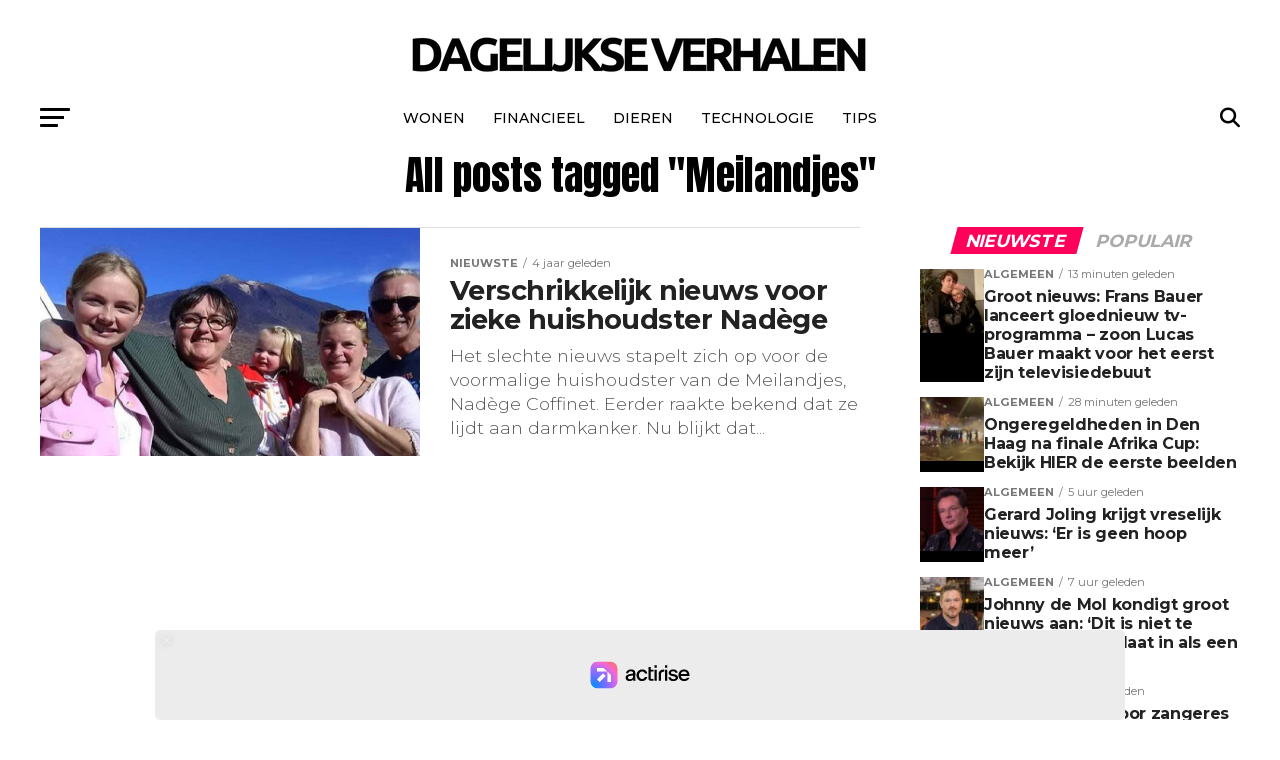

--- FILE ---
content_type: text/html; charset=UTF-8
request_url: https://dagelijkseverhalen.nl/tag/meilandjes/
body_size: 20159
content:
<!DOCTYPE html>
<html lang="nl-NL">
<head>

<meta charset="UTF-8" >
<meta name="viewport" id="viewport" content="width=device-width, initial-scale=1.0, maximum-scale=5.0, minimum-scale=1.0, user-scalable=yes" />
<link rel="pingback" href="https://dagelijkseverhalen.nl/xmlrpc.php" />
<meta property="og:description" content="" />
<meta name='robots' content='index, follow, max-image-preview:large, max-snippet:-1, max-video-preview:-1' />

	<!-- This site is optimized with the Yoast SEO plugin v26.7 - https://yoast.com/wordpress/plugins/seo/ -->
	<title>Meilandjes Archieven - Dagelijkseverhalen.nl</title>
	<link rel="canonical" href="https://dagelijkseverhalen.nl/tag/meilandjes/" />
	<meta property="og:locale" content="nl_NL" />
	<meta property="og:type" content="article" />
	<meta property="og:title" content="Meilandjes Archieven - Dagelijkseverhalen.nl" />
	<meta property="og:url" content="https://dagelijkseverhalen.nl/tag/meilandjes/" />
	<meta property="og:site_name" content="Dagelijkseverhalen.nl" />
	<meta name="twitter:card" content="summary_large_image" />
	<script type="application/ld+json" class="yoast-schema-graph">{"@context":"https://schema.org","@graph":[{"@type":"CollectionPage","@id":"https://dagelijkseverhalen.nl/tag/meilandjes/","url":"https://dagelijkseverhalen.nl/tag/meilandjes/","name":"Meilandjes Archieven - Dagelijkseverhalen.nl","isPartOf":{"@id":"https://dagelijkseverhalen.nl/#website"},"primaryImageOfPage":{"@id":"https://dagelijkseverhalen.nl/tag/meilandjes/#primaryimage"},"image":{"@id":"https://dagelijkseverhalen.nl/tag/meilandjes/#primaryimage"},"thumbnailUrl":"https://dagelijkseverhalen.nl/wp-content/uploads/2022/04/nadege.jpg","breadcrumb":{"@id":"https://dagelijkseverhalen.nl/tag/meilandjes/#breadcrumb"},"inLanguage":"nl-NL"},{"@type":"ImageObject","inLanguage":"nl-NL","@id":"https://dagelijkseverhalen.nl/tag/meilandjes/#primaryimage","url":"https://dagelijkseverhalen.nl/wp-content/uploads/2022/04/nadege.jpg","contentUrl":"https://dagelijkseverhalen.nl/wp-content/uploads/2022/04/nadege.jpg","width":1200,"height":630,"caption":"Nadège"},{"@type":"BreadcrumbList","@id":"https://dagelijkseverhalen.nl/tag/meilandjes/#breadcrumb","itemListElement":[{"@type":"ListItem","position":1,"name":"Home","item":"https://dagelijkseverhalen.nl/"},{"@type":"ListItem","position":2,"name":"Meilandjes"}]},{"@type":"WebSite","@id":"https://dagelijkseverhalen.nl/#website","url":"https://dagelijkseverhalen.nl/","name":"Dagelijkseverhalen.nl","description":"","potentialAction":[{"@type":"SearchAction","target":{"@type":"EntryPoint","urlTemplate":"https://dagelijkseverhalen.nl/?s={search_term_string}"},"query-input":{"@type":"PropertyValueSpecification","valueRequired":true,"valueName":"search_term_string"}}],"inLanguage":"nl-NL"}]}</script>
	<!-- / Yoast SEO plugin. -->


<link rel='dns-prefetch' href='//static.fastcmp.com' />
<link rel='dns-prefetch' href='//www.flashb.id' />
<link rel='dns-prefetch' href='//www.googletagmanager.com' />
<link rel='dns-prefetch' href='//fonts.googleapis.com' />
<link rel="alternate" type="application/rss+xml" title="Dagelijkseverhalen.nl &raquo; feed" href="https://dagelijkseverhalen.nl/feed/" />
<link rel="alternate" type="application/rss+xml" title="Dagelijkseverhalen.nl &raquo; reacties feed" href="https://dagelijkseverhalen.nl/comments/feed/" />
<link rel="alternate" type="application/rss+xml" title="Dagelijkseverhalen.nl &raquo; Meilandjes tag feed" href="https://dagelijkseverhalen.nl/tag/meilandjes/feed/" />
<style id='wp-img-auto-sizes-contain-inline-css' type='text/css'>
img:is([sizes=auto i],[sizes^="auto," i]){contain-intrinsic-size:3000px 1500px}
/*# sourceURL=wp-img-auto-sizes-contain-inline-css */
</style>
<style id='fast-cmp-custom-styles-inline-css' type='text/css'>
#fast-cmp-container button.fast-cmp-button-primary{background-color:#0071f2!important;color:#ffffff!important;}#fast-cmp-container #fast-cmp-home button.fast-cmp-button-secondary{box-shadow: inset 0 0 0 1px #0071f2!important;}#fast-cmp-container #fast-cmp-home button.fast-cmp-navigation-button{box-shadow: inset 0 0 0 1px #0071f2!important;}#fast-cmp-container #fast-cmp-home button.fast-cmp-button-secondary{color:#0071f2!important;}#fast-cmp-container #fast-cmp-home button.fast-cmp-button-secondary:hover{box-shadow: inset 0 0 0 1px #0071f2!important;color:#0071f2!important;}#fast-cmp-container #fast-cmp-home button.fast-cmp-navigation-button, #fast-cmp-container .fast-cmp-layout-header .fast-cmp-navigation-button{background-color:transparent!important;color:#0071f2!important;}#fast-cmp-container #fast-cmp-home button.fast-cmp-navigation-button:hover, #fast-cmp-container .fast-cmp-layout-header .fast-cmp-navigation-button:hover{box-shadow: inset 0 0 0 1px #0071f2!important;color:#0071f2!important;}#fast-cmp-container #fast-cmp-consents .fast-cmp-layout-nav button.fast-cmp-navigation-button {color: #0071f2!important;box-shadow: inset 0 0 0 1px #0071f2!important;}#fast-cmp-form .fast-cmp-spinner {border-left-color: #ffffff!important;}#fast-cmp-container button.fast-cmp-button-primary:focus {border-color: #0071f2!important;box-shadow: inset 0 0 0 2px #0071f2, inset 0 0 0 4px #fff!important;outline: solid transparent !important;}
/*# sourceURL=fast-cmp-custom-styles-inline-css */
</style>
<style id='actirise-presized-inline-css' type='text/css'>
div[data-actirise-slot="top-page"]{ display: none;  margin: 10px auto;}@media screen and (min-width: 770px){div[data-actirise-slot="top-page"].device-desktop{display: flex !important;width: 100%;min-height: 250px; }} @media screen and (max-width: 480px){div[data-actirise-slot="top-page"].device-mobile{display: flex !important;width: 100%;min-height: 280px; }} @media screen and (min-width: 481px) and (max-width: 769px){div[data-actirise-slot="top-page"].device-tablet{display: flex !important;width: 100%;min-height: 280px; }}div[data-actirise-slot="aside-desktop-atf"]{ display: none;  margin: 10px auto;}@media screen and (min-width: 770px){div[data-actirise-slot="aside-desktop-atf"].device-desktop{display: flex !important;width: 100%;min-height: 600px; }} @media screen and (min-width: 481px) and (max-width: 769px){div[data-actirise-slot="aside-desktop-atf"].device-tablet{display: flex !important;width: 100%;min-height: 600px; }}div[data-actirise-slot="top-content"]{ display: none;  margin: 10px auto;}@media screen and (min-width: 770px){div[data-actirise-slot="top-content"].device-desktop{display: flex !important;width: 100%;min-height: 280px; }} @media screen and (max-width: 480px){div[data-actirise-slot="top-content"].device-mobile{display: flex !important;width: 100%;min-height: 360px; }} @media screen and (min-width: 481px) and (max-width: 769px){div[data-actirise-slot="top-content"].device-tablet{display: flex !important;width: 100%;min-height: 360px; }}
/*# sourceURL=actirise-presized-inline-css */
</style>
<style id='wp-emoji-styles-inline-css' type='text/css'>

	img.wp-smiley, img.emoji {
		display: inline !important;
		border: none !important;
		box-shadow: none !important;
		height: 1em !important;
		width: 1em !important;
		margin: 0 0.07em !important;
		vertical-align: -0.1em !important;
		background: none !important;
		padding: 0 !important;
	}
/*# sourceURL=wp-emoji-styles-inline-css */
</style>
<style id='wp-block-library-inline-css' type='text/css'>
:root{--wp-block-synced-color:#7a00df;--wp-block-synced-color--rgb:122,0,223;--wp-bound-block-color:var(--wp-block-synced-color);--wp-editor-canvas-background:#ddd;--wp-admin-theme-color:#007cba;--wp-admin-theme-color--rgb:0,124,186;--wp-admin-theme-color-darker-10:#006ba1;--wp-admin-theme-color-darker-10--rgb:0,107,160.5;--wp-admin-theme-color-darker-20:#005a87;--wp-admin-theme-color-darker-20--rgb:0,90,135;--wp-admin-border-width-focus:2px}@media (min-resolution:192dpi){:root{--wp-admin-border-width-focus:1.5px}}.wp-element-button{cursor:pointer}:root .has-very-light-gray-background-color{background-color:#eee}:root .has-very-dark-gray-background-color{background-color:#313131}:root .has-very-light-gray-color{color:#eee}:root .has-very-dark-gray-color{color:#313131}:root .has-vivid-green-cyan-to-vivid-cyan-blue-gradient-background{background:linear-gradient(135deg,#00d084,#0693e3)}:root .has-purple-crush-gradient-background{background:linear-gradient(135deg,#34e2e4,#4721fb 50%,#ab1dfe)}:root .has-hazy-dawn-gradient-background{background:linear-gradient(135deg,#faaca8,#dad0ec)}:root .has-subdued-olive-gradient-background{background:linear-gradient(135deg,#fafae1,#67a671)}:root .has-atomic-cream-gradient-background{background:linear-gradient(135deg,#fdd79a,#004a59)}:root .has-nightshade-gradient-background{background:linear-gradient(135deg,#330968,#31cdcf)}:root .has-midnight-gradient-background{background:linear-gradient(135deg,#020381,#2874fc)}:root{--wp--preset--font-size--normal:16px;--wp--preset--font-size--huge:42px}.has-regular-font-size{font-size:1em}.has-larger-font-size{font-size:2.625em}.has-normal-font-size{font-size:var(--wp--preset--font-size--normal)}.has-huge-font-size{font-size:var(--wp--preset--font-size--huge)}.has-text-align-center{text-align:center}.has-text-align-left{text-align:left}.has-text-align-right{text-align:right}.has-fit-text{white-space:nowrap!important}#end-resizable-editor-section{display:none}.aligncenter{clear:both}.items-justified-left{justify-content:flex-start}.items-justified-center{justify-content:center}.items-justified-right{justify-content:flex-end}.items-justified-space-between{justify-content:space-between}.screen-reader-text{border:0;clip-path:inset(50%);height:1px;margin:-1px;overflow:hidden;padding:0;position:absolute;width:1px;word-wrap:normal!important}.screen-reader-text:focus{background-color:#ddd;clip-path:none;color:#444;display:block;font-size:1em;height:auto;left:5px;line-height:normal;padding:15px 23px 14px;text-decoration:none;top:5px;width:auto;z-index:100000}html :where(.has-border-color){border-style:solid}html :where([style*=border-top-color]){border-top-style:solid}html :where([style*=border-right-color]){border-right-style:solid}html :where([style*=border-bottom-color]){border-bottom-style:solid}html :where([style*=border-left-color]){border-left-style:solid}html :where([style*=border-width]){border-style:solid}html :where([style*=border-top-width]){border-top-style:solid}html :where([style*=border-right-width]){border-right-style:solid}html :where([style*=border-bottom-width]){border-bottom-style:solid}html :where([style*=border-left-width]){border-left-style:solid}html :where(img[class*=wp-image-]){height:auto;max-width:100%}:where(figure){margin:0 0 1em}html :where(.is-position-sticky){--wp-admin--admin-bar--position-offset:var(--wp-admin--admin-bar--height,0px)}@media screen and (max-width:600px){html :where(.is-position-sticky){--wp-admin--admin-bar--position-offset:0px}}

/*# sourceURL=wp-block-library-inline-css */
</style><style id='global-styles-inline-css' type='text/css'>
:root{--wp--preset--aspect-ratio--square: 1;--wp--preset--aspect-ratio--4-3: 4/3;--wp--preset--aspect-ratio--3-4: 3/4;--wp--preset--aspect-ratio--3-2: 3/2;--wp--preset--aspect-ratio--2-3: 2/3;--wp--preset--aspect-ratio--16-9: 16/9;--wp--preset--aspect-ratio--9-16: 9/16;--wp--preset--color--black: #000000;--wp--preset--color--cyan-bluish-gray: #abb8c3;--wp--preset--color--white: #ffffff;--wp--preset--color--pale-pink: #f78da7;--wp--preset--color--vivid-red: #cf2e2e;--wp--preset--color--luminous-vivid-orange: #ff6900;--wp--preset--color--luminous-vivid-amber: #fcb900;--wp--preset--color--light-green-cyan: #7bdcb5;--wp--preset--color--vivid-green-cyan: #00d084;--wp--preset--color--pale-cyan-blue: #8ed1fc;--wp--preset--color--vivid-cyan-blue: #0693e3;--wp--preset--color--vivid-purple: #9b51e0;--wp--preset--gradient--vivid-cyan-blue-to-vivid-purple: linear-gradient(135deg,rgb(6,147,227) 0%,rgb(155,81,224) 100%);--wp--preset--gradient--light-green-cyan-to-vivid-green-cyan: linear-gradient(135deg,rgb(122,220,180) 0%,rgb(0,208,130) 100%);--wp--preset--gradient--luminous-vivid-amber-to-luminous-vivid-orange: linear-gradient(135deg,rgb(252,185,0) 0%,rgb(255,105,0) 100%);--wp--preset--gradient--luminous-vivid-orange-to-vivid-red: linear-gradient(135deg,rgb(255,105,0) 0%,rgb(207,46,46) 100%);--wp--preset--gradient--very-light-gray-to-cyan-bluish-gray: linear-gradient(135deg,rgb(238,238,238) 0%,rgb(169,184,195) 100%);--wp--preset--gradient--cool-to-warm-spectrum: linear-gradient(135deg,rgb(74,234,220) 0%,rgb(151,120,209) 20%,rgb(207,42,186) 40%,rgb(238,44,130) 60%,rgb(251,105,98) 80%,rgb(254,248,76) 100%);--wp--preset--gradient--blush-light-purple: linear-gradient(135deg,rgb(255,206,236) 0%,rgb(152,150,240) 100%);--wp--preset--gradient--blush-bordeaux: linear-gradient(135deg,rgb(254,205,165) 0%,rgb(254,45,45) 50%,rgb(107,0,62) 100%);--wp--preset--gradient--luminous-dusk: linear-gradient(135deg,rgb(255,203,112) 0%,rgb(199,81,192) 50%,rgb(65,88,208) 100%);--wp--preset--gradient--pale-ocean: linear-gradient(135deg,rgb(255,245,203) 0%,rgb(182,227,212) 50%,rgb(51,167,181) 100%);--wp--preset--gradient--electric-grass: linear-gradient(135deg,rgb(202,248,128) 0%,rgb(113,206,126) 100%);--wp--preset--gradient--midnight: linear-gradient(135deg,rgb(2,3,129) 0%,rgb(40,116,252) 100%);--wp--preset--font-size--small: 13px;--wp--preset--font-size--medium: 20px;--wp--preset--font-size--large: 36px;--wp--preset--font-size--x-large: 42px;--wp--preset--spacing--20: 0.44rem;--wp--preset--spacing--30: 0.67rem;--wp--preset--spacing--40: 1rem;--wp--preset--spacing--50: 1.5rem;--wp--preset--spacing--60: 2.25rem;--wp--preset--spacing--70: 3.38rem;--wp--preset--spacing--80: 5.06rem;--wp--preset--shadow--natural: 6px 6px 9px rgba(0, 0, 0, 0.2);--wp--preset--shadow--deep: 12px 12px 50px rgba(0, 0, 0, 0.4);--wp--preset--shadow--sharp: 6px 6px 0px rgba(0, 0, 0, 0.2);--wp--preset--shadow--outlined: 6px 6px 0px -3px rgb(255, 255, 255), 6px 6px rgb(0, 0, 0);--wp--preset--shadow--crisp: 6px 6px 0px rgb(0, 0, 0);}:where(.is-layout-flex){gap: 0.5em;}:where(.is-layout-grid){gap: 0.5em;}body .is-layout-flex{display: flex;}.is-layout-flex{flex-wrap: wrap;align-items: center;}.is-layout-flex > :is(*, div){margin: 0;}body .is-layout-grid{display: grid;}.is-layout-grid > :is(*, div){margin: 0;}:where(.wp-block-columns.is-layout-flex){gap: 2em;}:where(.wp-block-columns.is-layout-grid){gap: 2em;}:where(.wp-block-post-template.is-layout-flex){gap: 1.25em;}:where(.wp-block-post-template.is-layout-grid){gap: 1.25em;}.has-black-color{color: var(--wp--preset--color--black) !important;}.has-cyan-bluish-gray-color{color: var(--wp--preset--color--cyan-bluish-gray) !important;}.has-white-color{color: var(--wp--preset--color--white) !important;}.has-pale-pink-color{color: var(--wp--preset--color--pale-pink) !important;}.has-vivid-red-color{color: var(--wp--preset--color--vivid-red) !important;}.has-luminous-vivid-orange-color{color: var(--wp--preset--color--luminous-vivid-orange) !important;}.has-luminous-vivid-amber-color{color: var(--wp--preset--color--luminous-vivid-amber) !important;}.has-light-green-cyan-color{color: var(--wp--preset--color--light-green-cyan) !important;}.has-vivid-green-cyan-color{color: var(--wp--preset--color--vivid-green-cyan) !important;}.has-pale-cyan-blue-color{color: var(--wp--preset--color--pale-cyan-blue) !important;}.has-vivid-cyan-blue-color{color: var(--wp--preset--color--vivid-cyan-blue) !important;}.has-vivid-purple-color{color: var(--wp--preset--color--vivid-purple) !important;}.has-black-background-color{background-color: var(--wp--preset--color--black) !important;}.has-cyan-bluish-gray-background-color{background-color: var(--wp--preset--color--cyan-bluish-gray) !important;}.has-white-background-color{background-color: var(--wp--preset--color--white) !important;}.has-pale-pink-background-color{background-color: var(--wp--preset--color--pale-pink) !important;}.has-vivid-red-background-color{background-color: var(--wp--preset--color--vivid-red) !important;}.has-luminous-vivid-orange-background-color{background-color: var(--wp--preset--color--luminous-vivid-orange) !important;}.has-luminous-vivid-amber-background-color{background-color: var(--wp--preset--color--luminous-vivid-amber) !important;}.has-light-green-cyan-background-color{background-color: var(--wp--preset--color--light-green-cyan) !important;}.has-vivid-green-cyan-background-color{background-color: var(--wp--preset--color--vivid-green-cyan) !important;}.has-pale-cyan-blue-background-color{background-color: var(--wp--preset--color--pale-cyan-blue) !important;}.has-vivid-cyan-blue-background-color{background-color: var(--wp--preset--color--vivid-cyan-blue) !important;}.has-vivid-purple-background-color{background-color: var(--wp--preset--color--vivid-purple) !important;}.has-black-border-color{border-color: var(--wp--preset--color--black) !important;}.has-cyan-bluish-gray-border-color{border-color: var(--wp--preset--color--cyan-bluish-gray) !important;}.has-white-border-color{border-color: var(--wp--preset--color--white) !important;}.has-pale-pink-border-color{border-color: var(--wp--preset--color--pale-pink) !important;}.has-vivid-red-border-color{border-color: var(--wp--preset--color--vivid-red) !important;}.has-luminous-vivid-orange-border-color{border-color: var(--wp--preset--color--luminous-vivid-orange) !important;}.has-luminous-vivid-amber-border-color{border-color: var(--wp--preset--color--luminous-vivid-amber) !important;}.has-light-green-cyan-border-color{border-color: var(--wp--preset--color--light-green-cyan) !important;}.has-vivid-green-cyan-border-color{border-color: var(--wp--preset--color--vivid-green-cyan) !important;}.has-pale-cyan-blue-border-color{border-color: var(--wp--preset--color--pale-cyan-blue) !important;}.has-vivid-cyan-blue-border-color{border-color: var(--wp--preset--color--vivid-cyan-blue) !important;}.has-vivid-purple-border-color{border-color: var(--wp--preset--color--vivid-purple) !important;}.has-vivid-cyan-blue-to-vivid-purple-gradient-background{background: var(--wp--preset--gradient--vivid-cyan-blue-to-vivid-purple) !important;}.has-light-green-cyan-to-vivid-green-cyan-gradient-background{background: var(--wp--preset--gradient--light-green-cyan-to-vivid-green-cyan) !important;}.has-luminous-vivid-amber-to-luminous-vivid-orange-gradient-background{background: var(--wp--preset--gradient--luminous-vivid-amber-to-luminous-vivid-orange) !important;}.has-luminous-vivid-orange-to-vivid-red-gradient-background{background: var(--wp--preset--gradient--luminous-vivid-orange-to-vivid-red) !important;}.has-very-light-gray-to-cyan-bluish-gray-gradient-background{background: var(--wp--preset--gradient--very-light-gray-to-cyan-bluish-gray) !important;}.has-cool-to-warm-spectrum-gradient-background{background: var(--wp--preset--gradient--cool-to-warm-spectrum) !important;}.has-blush-light-purple-gradient-background{background: var(--wp--preset--gradient--blush-light-purple) !important;}.has-blush-bordeaux-gradient-background{background: var(--wp--preset--gradient--blush-bordeaux) !important;}.has-luminous-dusk-gradient-background{background: var(--wp--preset--gradient--luminous-dusk) !important;}.has-pale-ocean-gradient-background{background: var(--wp--preset--gradient--pale-ocean) !important;}.has-electric-grass-gradient-background{background: var(--wp--preset--gradient--electric-grass) !important;}.has-midnight-gradient-background{background: var(--wp--preset--gradient--midnight) !important;}.has-small-font-size{font-size: var(--wp--preset--font-size--small) !important;}.has-medium-font-size{font-size: var(--wp--preset--font-size--medium) !important;}.has-large-font-size{font-size: var(--wp--preset--font-size--large) !important;}.has-x-large-font-size{font-size: var(--wp--preset--font-size--x-large) !important;}
/*# sourceURL=global-styles-inline-css */
</style>

<style id='classic-theme-styles-inline-css' type='text/css'>
/*! This file is auto-generated */
.wp-block-button__link{color:#fff;background-color:#32373c;border-radius:9999px;box-shadow:none;text-decoration:none;padding:calc(.667em + 2px) calc(1.333em + 2px);font-size:1.125em}.wp-block-file__button{background:#32373c;color:#fff;text-decoration:none}
/*# sourceURL=/wp-includes/css/classic-themes.min.css */
</style>
<style id='wpxpo-global-style-inline-css' type='text/css'>
:root {
			--preset-color1: #037fff;
			--preset-color2: #026fe0;
			--preset-color3: #071323;
			--preset-color4: #132133;
			--preset-color5: #34495e;
			--preset-color6: #787676;
			--preset-color7: #f0f2f3;
			--preset-color8: #f8f9fa;
			--preset-color9: #ffffff;
		}{}
/*# sourceURL=wpxpo-global-style-inline-css */
</style>
<style id='ultp-preset-colors-style-inline-css' type='text/css'>
:root { --postx_preset_Base_1_color: #f4f4ff; --postx_preset_Base_2_color: #dddff8; --postx_preset_Base_3_color: #B4B4D6; --postx_preset_Primary_color: #3323f0; --postx_preset_Secondary_color: #4a5fff; --postx_preset_Tertiary_color: #FFFFFF; --postx_preset_Contrast_3_color: #545472; --postx_preset_Contrast_2_color: #262657; --postx_preset_Contrast_1_color: #10102e; --postx_preset_Over_Primary_color: #ffffff;  }
/*# sourceURL=ultp-preset-colors-style-inline-css */
</style>
<style id='ultp-preset-gradient-style-inline-css' type='text/css'>
:root { --postx_preset_Primary_to_Secondary_to_Right_gradient: linear-gradient(90deg, var(--postx_preset_Primary_color) 0%, var(--postx_preset_Secondary_color) 100%); --postx_preset_Primary_to_Secondary_to_Bottom_gradient: linear-gradient(180deg, var(--postx_preset_Primary_color) 0%, var(--postx_preset_Secondary_color) 100%); --postx_preset_Secondary_to_Primary_to_Right_gradient: linear-gradient(90deg, var(--postx_preset_Secondary_color) 0%, var(--postx_preset_Primary_color) 100%); --postx_preset_Secondary_to_Primary_to_Bottom_gradient: linear-gradient(180deg, var(--postx_preset_Secondary_color) 0%, var(--postx_preset_Primary_color) 100%); --postx_preset_Cold_Evening_gradient: linear-gradient(0deg, rgb(12, 52, 131) 0%, rgb(162, 182, 223) 100%, rgb(107, 140, 206) 100%, rgb(162, 182, 223) 100%); --postx_preset_Purple_Division_gradient: linear-gradient(0deg, rgb(112, 40, 228) 0%, rgb(229, 178, 202) 100%); --postx_preset_Over_Sun_gradient: linear-gradient(60deg, rgb(171, 236, 214) 0%, rgb(251, 237, 150) 100%); --postx_preset_Morning_Salad_gradient: linear-gradient(-255deg, rgb(183, 248, 219) 0%, rgb(80, 167, 194) 100%); --postx_preset_Fabled_Sunset_gradient: linear-gradient(-270deg, rgb(35, 21, 87) 0%, rgb(68, 16, 122) 29%, rgb(255, 19, 97) 67%, rgb(255, 248, 0) 100%);  }
/*# sourceURL=ultp-preset-gradient-style-inline-css */
</style>
<style id='ultp-preset-typo-style-inline-css' type='text/css'>
:root { --postx_preset_Heading_typo_font_family: Helvetica; --postx_preset_Heading_typo_font_family_type: sans-serif; --postx_preset_Heading_typo_font_weight: 600; --postx_preset_Heading_typo_text_transform: capitalize; --postx_preset_Body_and_Others_typo_font_family: Helvetica; --postx_preset_Body_and_Others_typo_font_family_type: sans-serif; --postx_preset_Body_and_Others_typo_font_weight: 400; --postx_preset_Body_and_Others_typo_text_transform: lowercase; --postx_preset_body_typo_font_size_lg: 16px; --postx_preset_paragraph_1_typo_font_size_lg: 12px; --postx_preset_paragraph_2_typo_font_size_lg: 12px; --postx_preset_paragraph_3_typo_font_size_lg: 12px; --postx_preset_heading_h1_typo_font_size_lg: 42px; --postx_preset_heading_h2_typo_font_size_lg: 36px; --postx_preset_heading_h3_typo_font_size_lg: 30px; --postx_preset_heading_h4_typo_font_size_lg: 24px; --postx_preset_heading_h5_typo_font_size_lg: 20px; --postx_preset_heading_h6_typo_font_size_lg: 16px; }
/*# sourceURL=ultp-preset-typo-style-inline-css */
</style>
<link rel='stylesheet' id='mvp-custom-style-css' href='https://dagelijkseverhalen.nl/wp-content/themes/zox-news/style.css?ver=6.9' type='text/css' media='all' />
<style id='mvp-custom-style-inline-css' type='text/css'>


#mvp-wallpaper {
	background: url() no-repeat 50% 0;
	}

#mvp-foot-copy a {
	color: #0be6af;
	}

#mvp-content-main p a,
#mvp-content-main ul a,
#mvp-content-main ol a,
.mvp-post-add-main p a,
.mvp-post-add-main ul a,
.mvp-post-add-main ol a {
	box-shadow: inset 0 -4px 0 #0be6af;
	}

#mvp-content-main p a:hover,
#mvp-content-main ul a:hover,
#mvp-content-main ol a:hover,
.mvp-post-add-main p a:hover,
.mvp-post-add-main ul a:hover,
.mvp-post-add-main ol a:hover {
	background: #0be6af;
	}

a,
a:visited,
.post-info-name a,
.woocommerce .woocommerce-breadcrumb a {
	color: #ff005b;
	}

#mvp-side-wrap a:hover {
	color: #ff005b;
	}

.mvp-fly-top:hover,
.mvp-vid-box-wrap,
ul.mvp-soc-mob-list li.mvp-soc-mob-com {
	background: #0be6af;
	}

nav.mvp-fly-nav-menu ul li.menu-item-has-children:after,
.mvp-feat1-left-wrap span.mvp-cd-cat,
.mvp-widget-feat1-top-story span.mvp-cd-cat,
.mvp-widget-feat2-left-cont span.mvp-cd-cat,
.mvp-widget-dark-feat span.mvp-cd-cat,
.mvp-widget-dark-sub span.mvp-cd-cat,
.mvp-vid-wide-text span.mvp-cd-cat,
.mvp-feat2-top-text span.mvp-cd-cat,
.mvp-feat3-main-story span.mvp-cd-cat,
.mvp-feat3-sub-text span.mvp-cd-cat,
.mvp-feat4-main-text span.mvp-cd-cat,
.woocommerce-message:before,
.woocommerce-info:before,
.woocommerce-message:before {
	color: #0be6af;
	}

#searchform input,
.mvp-authors-name {
	border-bottom: 1px solid #0be6af;
	}

.mvp-fly-top:hover {
	border-top: 1px solid #0be6af;
	border-left: 1px solid #0be6af;
	border-bottom: 1px solid #0be6af;
	}

.woocommerce .widget_price_filter .ui-slider .ui-slider-handle,
.woocommerce #respond input#submit.alt,
.woocommerce a.button.alt,
.woocommerce button.button.alt,
.woocommerce input.button.alt,
.woocommerce #respond input#submit.alt:hover,
.woocommerce a.button.alt:hover,
.woocommerce button.button.alt:hover,
.woocommerce input.button.alt:hover {
	background-color: #0be6af;
	}

.woocommerce-error,
.woocommerce-info,
.woocommerce-message {
	border-top-color: #0be6af;
	}

ul.mvp-feat1-list-buts li.active span.mvp-feat1-list-but,
span.mvp-widget-home-title,
span.mvp-post-cat,
span.mvp-feat1-pop-head {
	background: #ff005b;
	}

.woocommerce span.onsale {
	background-color: #ff005b;
	}

.mvp-widget-feat2-side-more-but,
.woocommerce .star-rating span:before,
span.mvp-prev-next-label,
.mvp-cat-date-wrap .sticky {
	color: #ff005b !important;
	}

#mvp-main-nav-top,
#mvp-fly-wrap,
.mvp-soc-mob-right,
#mvp-main-nav-small-cont {
	background: #000000;
	}

#mvp-main-nav-small .mvp-fly-but-wrap span,
#mvp-main-nav-small .mvp-search-but-wrap span,
.mvp-nav-top-left .mvp-fly-but-wrap span,
#mvp-fly-wrap .mvp-fly-but-wrap span {
	background: #555555;
	}

.mvp-nav-top-right .mvp-nav-search-but,
span.mvp-fly-soc-head,
.mvp-soc-mob-right i,
#mvp-main-nav-small span.mvp-nav-search-but,
#mvp-main-nav-small .mvp-nav-menu ul li a  {
	color: #555555;
	}

#mvp-main-nav-small .mvp-nav-menu ul li.menu-item-has-children a:after {
	border-color: #555555 transparent transparent transparent;
	}

#mvp-nav-top-wrap span.mvp-nav-search-but:hover,
#mvp-main-nav-small span.mvp-nav-search-but:hover {
	color: #0be6af;
	}

#mvp-nav-top-wrap .mvp-fly-but-wrap:hover span,
#mvp-main-nav-small .mvp-fly-but-wrap:hover span,
span.mvp-woo-cart-num:hover {
	background: #0be6af;
	}

#mvp-main-nav-bot-cont {
	background: #ffffff;
	}

#mvp-nav-bot-wrap .mvp-fly-but-wrap span,
#mvp-nav-bot-wrap .mvp-search-but-wrap span {
	background: #000000;
	}

#mvp-nav-bot-wrap span.mvp-nav-search-but,
#mvp-nav-bot-wrap .mvp-nav-menu ul li a {
	color: #000000;
	}

#mvp-nav-bot-wrap .mvp-nav-menu ul li.menu-item-has-children a:after {
	border-color: #000000 transparent transparent transparent;
	}

.mvp-nav-menu ul li:hover a {
	border-bottom: 5px solid #0be6af;
	}

#mvp-nav-bot-wrap .mvp-fly-but-wrap:hover span {
	background: #0be6af;
	}

#mvp-nav-bot-wrap span.mvp-nav-search-but:hover {
	color: #0be6af;
	}

body,
.mvp-feat1-feat-text p,
.mvp-feat2-top-text p,
.mvp-feat3-main-text p,
.mvp-feat3-sub-text p,
#searchform input,
.mvp-author-info-text,
span.mvp-post-excerpt,
.mvp-nav-menu ul li ul.sub-menu li a,
nav.mvp-fly-nav-menu ul li a,
.mvp-ad-label,
span.mvp-feat-caption,
.mvp-post-tags a,
.mvp-post-tags a:visited,
span.mvp-author-box-name a,
#mvp-author-box-text p,
.mvp-post-gallery-text p,
ul.mvp-soc-mob-list li span,
#comments,
h3#reply-title,
h2.comments,
#mvp-foot-copy p,
span.mvp-fly-soc-head,
.mvp-post-tags-header,
span.mvp-prev-next-label,
span.mvp-post-add-link-but,
#mvp-comments-button a,
#mvp-comments-button span.mvp-comment-but-text,
.woocommerce ul.product_list_widget span.product-title,
.woocommerce ul.product_list_widget li a,
.woocommerce #reviews #comments ol.commentlist li .comment-text p.meta,
.woocommerce div.product p.price,
.woocommerce div.product p.price ins,
.woocommerce div.product p.price del,
.woocommerce ul.products li.product .price del,
.woocommerce ul.products li.product .price ins,
.woocommerce ul.products li.product .price,
.woocommerce #respond input#submit,
.woocommerce a.button,
.woocommerce button.button,
.woocommerce input.button,
.woocommerce .widget_price_filter .price_slider_amount .button,
.woocommerce span.onsale,
.woocommerce-review-link,
#woo-content p.woocommerce-result-count,
.woocommerce div.product .woocommerce-tabs ul.tabs li a,
a.mvp-inf-more-but,
span.mvp-cont-read-but,
span.mvp-cd-cat,
span.mvp-cd-date,
.mvp-feat4-main-text p,
span.mvp-woo-cart-num,
span.mvp-widget-home-title2,
.wp-caption,
#mvp-content-main p.wp-caption-text,
.gallery-caption,
.mvp-post-add-main p.wp-caption-text,
#bbpress-forums,
#bbpress-forums p,
.protected-post-form input,
#mvp-feat6-text p {
	font-family: 'Montserrat', sans-serif;
	font-display: swap;
	}

.mvp-blog-story-text p,
span.mvp-author-page-desc,
#mvp-404 p,
.mvp-widget-feat1-bot-text p,
.mvp-widget-feat2-left-text p,
.mvp-flex-story-text p,
.mvp-search-text p,
#mvp-content-main p,
.mvp-post-add-main p,
#mvp-content-main ul li,
#mvp-content-main ol li,
.rwp-summary,
.rwp-u-review__comment,
.mvp-feat5-mid-main-text p,
.mvp-feat5-small-main-text p,
#mvp-content-main .wp-block-button__link,
.wp-block-audio figcaption,
.wp-block-video figcaption,
.wp-block-embed figcaption,
.wp-block-verse pre,
pre.wp-block-verse {
	font-family: 'Montserrat', sans-serif;
	font-display: swap;
	}

.mvp-nav-menu ul li a,
#mvp-foot-menu ul li a {
	font-family: 'Montserrat', sans-serif;
	font-display: swap;
	}


.mvp-feat1-sub-text h2,
.mvp-feat1-pop-text h2,
.mvp-feat1-list-text h2,
.mvp-widget-feat1-top-text h2,
.mvp-widget-feat1-bot-text h2,
.mvp-widget-dark-feat-text h2,
.mvp-widget-dark-sub-text h2,
.mvp-widget-feat2-left-text h2,
.mvp-widget-feat2-right-text h2,
.mvp-blog-story-text h2,
.mvp-flex-story-text h2,
.mvp-vid-wide-more-text p,
.mvp-prev-next-text p,
.mvp-related-text,
.mvp-post-more-text p,
h2.mvp-authors-latest a,
.mvp-feat2-bot-text h2,
.mvp-feat3-sub-text h2,
.mvp-feat3-main-text h2,
.mvp-feat4-main-text h2,
.mvp-feat5-text h2,
.mvp-feat5-mid-main-text h2,
.mvp-feat5-small-main-text h2,
.mvp-feat5-mid-sub-text h2,
#mvp-feat6-text h2,
.alp-related-posts-wrapper .alp-related-post .post-title {
	font-family: 'Montserrat', sans-serif;
	font-display: swap;
	}

.mvp-feat2-top-text h2,
.mvp-feat1-feat-text h2,
h1.mvp-post-title,
h1.mvp-post-title-wide,
.mvp-drop-nav-title h4,
#mvp-content-main blockquote p,
.mvp-post-add-main blockquote p,
#mvp-content-main p.has-large-font-size,
#mvp-404 h1,
#woo-content h1.page-title,
.woocommerce div.product .product_title,
.woocommerce ul.products li.product h3,
.alp-related-posts .current .post-title {
	font-family: 'Montserrat', sans-serif;
	font-display: swap;
	}

span.mvp-feat1-pop-head,
.mvp-feat1-pop-text:before,
span.mvp-feat1-list-but,
span.mvp-widget-home-title,
.mvp-widget-feat2-side-more,
span.mvp-post-cat,
span.mvp-page-head,
h1.mvp-author-top-head,
.mvp-authors-name,
#mvp-content-main h1,
#mvp-content-main h2,
#mvp-content-main h3,
#mvp-content-main h4,
#mvp-content-main h5,
#mvp-content-main h6,
.woocommerce .related h2,
.woocommerce div.product .woocommerce-tabs .panel h2,
.woocommerce div.product .product_title,
.mvp-feat5-side-list .mvp-feat1-list-img:after {
	font-family: 'Montserrat', sans-serif;
	font-display: swap;
	}

	

	#mvp-main-nav-top {
		background: #fff;
		padding: 15px 0 0;
		}
	#mvp-fly-wrap,
	.mvp-soc-mob-right,
	#mvp-main-nav-small-cont {
		background: #fff;
		}
	#mvp-main-nav-small .mvp-fly-but-wrap span,
	#mvp-main-nav-small .mvp-search-but-wrap span,
	.mvp-nav-top-left .mvp-fly-but-wrap span,
	#mvp-fly-wrap .mvp-fly-but-wrap span {
		background: #000;
		}
	.mvp-nav-top-right .mvp-nav-search-but,
	span.mvp-fly-soc-head,
	.mvp-soc-mob-right i,
	#mvp-main-nav-small span.mvp-nav-search-but,
	#mvp-main-nav-small .mvp-nav-menu ul li a  {
		color: #000;
		}
	#mvp-main-nav-small .mvp-nav-menu ul li.menu-item-has-children a:after {
		border-color: #000 transparent transparent transparent;
		}
	.mvp-feat1-feat-text h2,
	h1.mvp-post-title,
	.mvp-feat2-top-text h2,
	.mvp-feat3-main-text h2,
	#mvp-content-main blockquote p,
	.mvp-post-add-main blockquote p {
		font-family: 'Anton', sans-serif;
		font-weight: 400;
		letter-spacing: normal;
		}
	.mvp-feat1-feat-text h2,
	.mvp-feat2-top-text h2,
	.mvp-feat3-main-text h2 {
		line-height: 1;
		text-transform: uppercase;
		}
		

	span.mvp-nav-soc-but,
	ul.mvp-fly-soc-list li a,
	span.mvp-woo-cart-num {
		background: rgba(0,0,0,.8);
		}
	span.mvp-woo-cart-icon {
		color: rgba(0,0,0,.8);
		}
	nav.mvp-fly-nav-menu ul li,
	nav.mvp-fly-nav-menu ul li ul.sub-menu {
		border-top: 1px solid rgba(0,0,0,.1);
		}
	nav.mvp-fly-nav-menu ul li a {
		color: #000;
		}
	.mvp-drop-nav-title h4 {
		color: #000;
		}
		

	.mvp-nav-links {
		display: none;
		}
		

	.alp-advert {
		display: none;
	}
	.alp-related-posts-wrapper .alp-related-posts .current {
		margin: 0 0 10px;
	}
		
/*# sourceURL=mvp-custom-style-inline-css */
</style>
<link rel='stylesheet' id='mvp-reset-css' href='https://dagelijkseverhalen.nl/wp-content/themes/zox-news/css/reset.css?ver=6.9' type='text/css' media='all' />
<link rel='stylesheet' id='fontawesome-css' href='https://dagelijkseverhalen.nl/wp-content/themes/zox-news/font-awesome/css/all.css?ver=6.9' type='text/css' media='all' />
<link rel='stylesheet' id='mvp-fonts-css' href='//fonts.googleapis.com/css?family=Roboto%3A300%2C400%2C700%2C900%7COswald%3A400%2C700%7CAdvent+Pro%3A700%7COpen+Sans%3A700%7CAnton%3A400Montserrat%3A100%2C200%2C300%2C400%2C500%2C600%2C700%2C800%2C900%7CMontserrat%3A100%2C200%2C300%2C400%2C500%2C600%2C700%2C800%2C900%7CMontserrat%3A100%2C200%2C300%2C400%2C500%2C600%2C700%2C800%2C900%7CMontserrat%3A100%2C200%2C300%2C400%2C500%2C600%2C700%2C800%2C900%7CMontserrat%3A100%2C200%2C300%2C400%2C500%2C600%2C700%2C800%2C900%7CMontserrat%3A100%2C200%2C300%2C400%2C500%2C600%2C700%2C800%2C900%26subset%3Dlatin%2Clatin-ext%2Ccyrillic%2Ccyrillic-ext%2Cgreek-ext%2Cgreek%2Cvietnamese%26display%3Dswap' type='text/css' media='all' />
<link rel='stylesheet' id='mvp-media-queries-css' href='https://dagelijkseverhalen.nl/wp-content/themes/zox-news/css/media-queries.css?ver=6.9' type='text/css' media='all' />
<script type="text/javascript" data-no-optimize="1" data-wpmeteor-nooptimize="true" data-cfasync="false" nowprocket="" charset="UTF-8">
/* <![CDATA[ */
window.FAST_CMP_OPTIONS = { 
					configType: 'actirise-wp',
					domainUid: '4ac82949-e8eb-517c-b327-694807527f4b',
					countryCode: 'NL',
					policyUrl: 'https://dagelijkseverhalen.nl/privacybeleid-2/',
					displaySynchronous: false,
					publisherName: 'Dagelijkseverhalen.nl',
					bootstrap: { 
						excludedIABVendors: [], 
						excludedGoogleVendors: [],
					},
					jurisdiction: 'tcfeuv2',
					googleConsentMode: {enabled: true,},
					publisherLogo: function (c) { return c.createElement('img', { src: 'https://dagelijkseverhalen.nl/wp-content/uploads/2023/11/Blijned-2.png', height: '40' }) },
					
				};
(function(){var e={484:function(e){window.FAST_CMP_T0=Date.now();window.FAST_CMP_QUEUE={};window.FAST_CMP_QUEUE_ID=0;function t(){var e=Array.prototype.slice.call(arguments);if(!e.length)return Object.values(window.FAST_CMP_QUEUE);else if(e[0]==="ping"){if(typeof e[2]==="function")e[2]({cmpLoaded:false,cmpStatus:"stub",apiVersion:"2.0",cmpId:parseInt("388",10)})}else window.FAST_CMP_QUEUE[window.FAST_CMP_QUEUE_ID++]=e}e.exports={name:"light",handler:t}}};var t={};function a(r){var n=t[r];if(n!==void 0)return n.exports;var o=t[r]={exports:{}};e[r](o,o.exports,a);return o.exports}function r(e){"@babel/helpers - typeof";return r="function"==typeof Symbol&&"symbol"==typeof Symbol.iterator?function(e){return typeof e}:function(e){return e&&"function"==typeof Symbol&&e.constructor===Symbol&&e!==Symbol.prototype?"symbol":typeof e},r(e)}var n=a(484);var o="__tcfapiLocator";var i=window;var s=i;var f;function c(){var e=i.document;var t=!!i.frames[o];if(!t)if(e.body){var a=e.createElement("iframe");a.style.cssText="display:none";a.name=o;e.body.appendChild(a)}else setTimeout(c,5);return!t}function l(e){var t=typeof e.data==="string";var a={};if(t)try{a=JSON.parse(e.data)}catch(e){}else a=e.data;var n=r(a)==="object"?a.__tcfapiCall:null;if(n)window.__tcfapi(n.command,n.version,function(a,r){var o={__tcfapiReturn:{returnValue:a,success:r,callId:n.callId}};if(e&&e.source&&e.source.postMessage)e.source.postMessage(t?JSON.stringify(o):o,"*")},n.parameter)}while(s){try{if(s.frames[o]){f=s;break}}catch(e){}if(s===i.top)break;s=s.parent}if(i.FAST_CMP_HANDLER!=="custom"){if(!f){c();i.__tcfapi=n.handler;i.FAST_CMP_HANDLER=n.name;i.addEventListener("message",l,false)}else{i.__tcfapi=n.handler;i.FAST_CMP_HANDLER=n.name}for(var p in window.FAST_CMP_QUEUE||{})i.__tcfapi.apply(null,window.FAST_CMP_QUEUE[p])}})();
//# sourceURL=fastcmp-js-before
/* ]]> */
</script>
<script type="text/javascript" async data-no-optimize="1" data-wpmeteor-nooptimize="true" data-cfasync="false" nowprocket="" charset="UTF-8" src="https://static.fastcmp.com/fast-cmp-stub.js"></script>
<script type="text/javascript" data-cfasync="false" defer src="https://www.flashb.id/universal/fa230134-525d-5af6-91c4-971b275c44e2.js"></script>
<script type="text/javascript">
/* <![CDATA[ */
window._hbdbrk=window._hbdbrk||[];window._hbdbrk.push(['_vars', {page_type:'tag',pid:3,custom1:'',custom2:'nieuwste',custom3:'',custom4:'',custom5:'',}]);
window.actirisePlugin=window.actirisePlugin||{};window.actirisePlugin.version='3.3.3';window.actirisePlugin.version_lastupdate=new Date(1765818622 * 1000);window.actirisePlugin.adsTxt={active:1,lastUpdate:new Date(1768777273 * 1000)};window.actirisePlugin.presized={active:1,lastUpdate:new Date(1768777274 * 1000)};window.actirisePlugin.cron=true;window.actirisePlugin.fastcmp=true;window.actirisePlugin.autoUpdate=true;window.actirisePlugin.debug=true;
//# sourceURL=actirise-js-after
/* ]]> */
</script>
<script type="text/javascript" src="https://dagelijkseverhalen.nl/wp-includes/js/jquery/jquery.min.js?ver=3.7.1" id="jquery-core-js"></script>
<script type="text/javascript" src="https://dagelijkseverhalen.nl/wp-includes/js/jquery/jquery-migrate.min.js?ver=3.4.1" id="jquery-migrate-js"></script>

<!-- Google tag (gtag.js) snippet toegevoegd door Site Kit -->
<!-- Google Analytics snippet toegevoegd door Site Kit -->
<script type="text/javascript" src="https://www.googletagmanager.com/gtag/js?id=GT-KF8NK2S5" id="google_gtagjs-js" async></script>
<script type="text/javascript" id="google_gtagjs-js-after">
/* <![CDATA[ */
window.dataLayer = window.dataLayer || [];function gtag(){dataLayer.push(arguments);}
gtag("set","linker",{"domains":["dagelijkseverhalen.nl"]});
gtag("js", new Date());
gtag("set", "developer_id.dZTNiMT", true);
gtag("config", "GT-KF8NK2S5");
 window._googlesitekit = window._googlesitekit || {}; window._googlesitekit.throttledEvents = []; window._googlesitekit.gtagEvent = (name, data) => { var key = JSON.stringify( { name, data } ); if ( !! window._googlesitekit.throttledEvents[ key ] ) { return; } window._googlesitekit.throttledEvents[ key ] = true; setTimeout( () => { delete window._googlesitekit.throttledEvents[ key ]; }, 5 ); gtag( "event", name, { ...data, event_source: "site-kit" } ); }; 
//# sourceURL=google_gtagjs-js-after
/* ]]> */
</script>
<link rel="https://api.w.org/" href="https://dagelijkseverhalen.nl/wp-json/" /><link rel="alternate" title="JSON" type="application/json" href="https://dagelijkseverhalen.nl/wp-json/wp/v2/tags/265" /><link rel="EditURI" type="application/rsd+xml" title="RSD" href="https://dagelijkseverhalen.nl/xmlrpc.php?rsd" />
<meta name="generator" content="WordPress 6.9" />
<meta name="generator" content="Site Kit by Google 1.170.0" /><link rel="icon" href="https://dagelijkseverhalen.nl/wp-content/uploads/2019/02/cropped-264E7DA1-C381-496B-AA33-775CB8849B8F-32x32.png" sizes="32x32" />
<link rel="icon" href="https://dagelijkseverhalen.nl/wp-content/uploads/2019/02/cropped-264E7DA1-C381-496B-AA33-775CB8849B8F-192x192.png" sizes="192x192" />
<link rel="apple-touch-icon" href="https://dagelijkseverhalen.nl/wp-content/uploads/2019/02/cropped-264E7DA1-C381-496B-AA33-775CB8849B8F-180x180.png" />
<meta name="msapplication-TileImage" content="https://dagelijkseverhalen.nl/wp-content/uploads/2019/02/cropped-264E7DA1-C381-496B-AA33-775CB8849B8F-270x270.png" />
		<style type="text/css" id="wp-custom-css">
			#mvp-content-main p, .mvp-post-add-main p {
font-size: 1.5rem;
}

.custom-nextpage a {
  display: inline-block;
  background: #e00000;
  color: #fff !important;
  font-weight: 700; /* dikgedrukt */
  font-size: 2rem; /* grotere tekst */
  padding: 16px 28px; /* iets meer ruimte rondom */
  border-radius: 6px;
  text-decoration: none !important;
  transition: 0.2s;
  margin: 12px 6px;
  text-align: center;
}
.custom-nextpage a:hover {
  background: #b30000;
}
.custom-nextpage {
  text-align: center;
  margin: 24px 0;
}

/* verberg lege knoppen/links binnen de pagination container */
.custom-nextpage a:empty,
.custom-nextpage span:empty,
.custom-nextpage .post-page-numbers:empty {
  display: none !important;
}

/* optioneel: voorkom dat een onzichtbaar element nog verticale ruimte inneemt */
.custom-nextpage a:empty,
.custom-nextpage span:empty { 
  padding: 0 !important;
  margin: 0 !important;
  border: 0 !important;
}

.next-article-cta {
  text-align: center;
  margin: 24px 0 12px;
}
.next-article-btn {
  display: inline-block;
  background: #e00000;
  color: #fff !important;
  font-weight: 700;
  font-size: 2rem;
  padding: 16px 28px;
  border-radius: 8px;
  text-decoration: none !important;
  transition: background .2s ease;
}
.next-article-btn:hover { background: #b30000; }

/* Fix uitlijning invoertekst in het zoekveld op mobiel */
@media (max-width: 768px) {
    #searchform input[type="search"],
    #searchform input[type="text"],
    #searchform #s {
        height: 40px !important;
        line-height: 40px !important;
        padding: 0 5px !important;
        box-sizing: border-box;
    }
}

		</style>
		
</head>
<body class="archive tag tag-meilandjes tag-265 wp-embed-responsive wp-theme-zox-news postx-page">

<div id="mvp-fly-wrap">
<div id="mvp-fly-menu-top" class="left relative">
<div class="mvp-fly-top-out left relative">
<div class="mvp-fly-top-in">
<div id="mvp-fly-logo" class="left relative"><a href="https://dagelijkseverhalen.nl/"><img src="https://dagelijkseverhalen.nl/wp-content/uploads/2023/11/Blijned-2.png" alt="Dagelijkseverhalen.nl" data-rjs="2"></a></div>
<!--mvp-fly-logo--></div>
<!--mvp-fly-top-in-->
<div class="mvp-fly-but-wrap mvp-fly-but-menu mvp-fly-but-click">
<span></span> <span></span> <span></span> <span></span></div>
<!--mvp-fly-but-wrap--></div>
<!--mvp-fly-top-out--></div>
<!--mvp-fly-menu-top-->
<div id="mvp-fly-menu-wrap">
<nav class="mvp-fly-nav-menu left relative">
<div class="menu-fly-container">
<ul id="menu-fly" class="menu">
<li id="menu-item-217427" class="menu-item menu-item-type-taxonomy menu-item-object-category menu-item-217427">
<a href="https://dagelijkseverhalen.nl/category/wonen/">Wonen</a></li>
<li id="menu-item-217408" class="menu-item menu-item-type-taxonomy menu-item-object-category menu-item-217408">
<a href="https://dagelijkseverhalen.nl/category/financieel/">Financieel</a></li>
<li id="menu-item-217407" class="menu-item menu-item-type-taxonomy menu-item-object-category menu-item-217407">
<a href="https://dagelijkseverhalen.nl/category/dieren/">Dieren</a></li>
<li id="menu-item-197381" class="menu-item menu-item-type-taxonomy menu-item-object-category menu-item-197381">
<a href="https://dagelijkseverhalen.nl/category/overig/">Technologie</a></li>
<li id="menu-item-217426" class="menu-item menu-item-type-taxonomy menu-item-object-category menu-item-217426">
<a href="https://dagelijkseverhalen.nl/category/tips/">Tips</a></li>
</ul>
</div>
</nav>
</div>
<!--mvp-fly-menu-wrap-->
<div id="mvp-fly-soc-wrap"><span class="mvp-fly-soc-head">-</span>
<ul class="mvp-fly-soc-list left relative"></ul>
</div>
<!--mvp-fly-soc-wrap--></div>
<!--mvp-fly-wrap-->
<div id="mvp-site" class="left relative">
<div id="mvp-search-wrap">
<div id="mvp-search-box">
<form method="get" id="searchform" action="https://dagelijkseverhalen.nl/" name="searchform"><input type="search" name="s" id="s" class="search-field" placeholder="Search" value=""> <input type="hidden" id="searchsubmit" value="Search"></form>
</div>
<!--mvp-search-box-->
<div class="mvp-search-but-wrap mvp-search-click"><span></span>
<span></span></div>
<!--mvp-search-but-wrap--></div>
<!--mvp-search-wrap-->
<div id="mvp-site-wall" class="left relative">
<div id="mvp-site-main" class="left relative">
<header id="mvp-main-head-wrap" class="left relative">
<nav id="mvp-main-nav-wrap" class="left relative">
<div id="mvp-main-nav-top" class="left relative">
<div class="mvp-main-box">
<div id="mvp-nav-top-wrap" class="left relative">
<div class="mvp-nav-top-right-out left relative">
<div class="mvp-nav-top-right-in">
<div class="mvp-nav-top-cont left relative">
<div class="mvp-nav-top-left-out relative">
<div class="mvp-nav-top-left">
<div class="mvp-nav-soc-wrap"></div>
<!--mvp-nav-soc-wrap-->
<div class="mvp-fly-but-wrap mvp-fly-but-click left relative">
<span></span> <span></span> <span></span> <span></span></div>
<!--mvp-fly-but-wrap--></div>
<!--mvp-nav-top-left-->
<div class="mvp-nav-top-left-in">
<div class="mvp-nav-top-mid left relative" itemscope itemtype="http://schema.org/Organization"><a class="mvp-nav-logo-reg" itemprop="url" href="https://dagelijkseverhalen.nl/"><img itemprop="logo" src="https://dagelijkseverhalen.nl/wp-content/uploads/2023/11/Blijned-2.png" alt="Dagelijkseverhalen.nl" data-rjs="2"></a> <a class="mvp-nav-logo-small" href="https://dagelijkseverhalen.nl/"><img src="https://dagelijkseverhalen.nl/wp-content/uploads/2023/11/Blijned-2.png" alt="Dagelijkseverhalen.nl" data-rjs="2"></a>
<h2 class="mvp-logo-title">Dagelijkseverhalen.nl</h2>
</div>
<!--mvp-nav-top-mid--></div>
<!--mvp-nav-top-left-in--></div>
<!--mvp-nav-top-left-out--></div>
<!--mvp-nav-top-cont--></div>
<!--mvp-nav-top-right-in-->
<div class="mvp-nav-top-right"><span class="mvp-nav-search-but fa fa-search fa-2 mvp-search-click"></span></div>
<!--mvp-nav-top-right--></div>
<!--mvp-nav-top-right-out--></div>
<!--mvp-nav-top-wrap--></div>
<!--mvp-main-box--></div>
<!--mvp-main-nav-top-->
<div id="mvp-main-nav-bot" class="left relative">
<div id="mvp-main-nav-bot-cont" class="left">
<div class="mvp-main-box">
<div id="mvp-nav-bot-wrap" class="left">
<div class="mvp-nav-bot-right-out left">
<div class="mvp-nav-bot-right-in">
<div class="mvp-nav-bot-cont left">
<div class="mvp-nav-bot-left-out">
<div class="mvp-nav-bot-left left relative">
<div class="mvp-fly-but-wrap mvp-fly-but-click left relative">
<span></span> <span></span> <span></span> <span></span></div>
<!--mvp-fly-but-wrap--></div>
<!--mvp-nav-bot-left-->
<div class="mvp-nav-bot-left-in">
<div class="mvp-nav-menu left">
<div class="menu-well-container">
<ul id="menu-well" class="menu">
<li id="menu-item-217432" class="menu-item menu-item-type-taxonomy menu-item-object-category menu-item-217432 mvp-mega-dropdown">
<a href="https://dagelijkseverhalen.nl/category/wonen/">Wonen</a>
<div class="mvp-mega-dropdown">
<div class="mvp-main-box">
<ul class="mvp-mega-list">
<li><a href="https://dagelijkseverhalen.nl/2025/06/dit-is-de-vieste-plek-in-je-slaapkamer-en-het-is-niet-waar-je-denkt/">
<div class="mvp-mega-img"><img width="400" height="240" src="https://dagelijkseverhalen.nl/wp-content/uploads/2025/06/pexels-photo-279746-400x240.jpeg" class="attachment-mvp-mid-thumb size-mvp-mid-thumb wp-post-image" alt="" decoding="async" fetchpriority="high" srcset="https://dagelijkseverhalen.nl/wp-content/uploads/2025/06/pexels-photo-279746-400x240.jpeg 400w, https://dagelijkseverhalen.nl/wp-content/uploads/2025/06/pexels-photo-279746-1000x600.jpeg 1000w, https://dagelijkseverhalen.nl/wp-content/uploads/2025/06/pexels-photo-279746-590x354.jpeg 590w" sizes="(max-width: 400px) 100vw, 400px"></div>
<p>Dit is de vieste plek in je slaapkamer en het is niet waar je
denkt</p>
</a></li>
<li><a href="https://dagelijkseverhalen.nl/2025/06/7-simpele-trucs-om-je-toilet-een-stuk-schoner-te-houden-dit-kun-je-maar-beter-doen/">
<div class="mvp-mega-img"><img width="400" height="240" src="https://dagelijkseverhalen.nl/wp-content/uploads/2025/06/toilet1-400x240.png" class="attachment-mvp-mid-thumb size-mvp-mid-thumb wp-post-image" alt="" decoding="async" srcset="https://dagelijkseverhalen.nl/wp-content/uploads/2025/06/toilet1-400x240.png 400w, https://dagelijkseverhalen.nl/wp-content/uploads/2025/06/toilet1-590x354.png 590w" sizes="(max-width: 400px) 100vw, 400px"></div>
<p>7 simpele trucs om je toilet een stuk schoner te houden: &acute;Dit
kun je maar beter doen!&acute;</p>
</a></li>
<li><a href="https://dagelijkseverhalen.nl/2025/06/zo-vaak-moet-je-je-koelkast-schoonmaken-en-zo-doe-je-het-goed/">
<div class="mvp-mega-img"><img width="400" height="240" src="https://dagelijkseverhalen.nl/wp-content/uploads/2025/06/pexels-photo-4443442-400x240.jpeg" class="attachment-mvp-mid-thumb size-mvp-mid-thumb wp-post-image" alt="" decoding="async" srcset="https://dagelijkseverhalen.nl/wp-content/uploads/2025/06/pexels-photo-4443442-400x240.jpeg 400w, https://dagelijkseverhalen.nl/wp-content/uploads/2025/06/pexels-photo-4443442-1000x600.jpeg 1000w, https://dagelijkseverhalen.nl/wp-content/uploads/2025/06/pexels-photo-4443442-590x354.jpeg 590w" sizes="(max-width: 400px) 100vw, 400px"></div>
<p>Zo vaak moet je je koelkast schoonmaken en zo doe je het
goed</p>
</a></li>
<li><a href="https://dagelijkseverhalen.nl/2025/06/onderzoek-toont-aan-je-vaatwasser-is-viezer-dan-je-denkt/">
<div class="mvp-mega-img"><img width="400" height="240" src="https://dagelijkseverhalen.nl/wp-content/uploads/2025/06/gootsteen-viez-400x240.png" class="attachment-mvp-mid-thumb size-mvp-mid-thumb wp-post-image" alt="" decoding="async" srcset="https://dagelijkseverhalen.nl/wp-content/uploads/2025/06/gootsteen-viez-400x240.png 400w, https://dagelijkseverhalen.nl/wp-content/uploads/2025/06/gootsteen-viez-590x354.png 590w" sizes="(max-width: 400px) 100vw, 400px"></div>
<p>Onderzoek toont aan: &acute;Je gootsteen is viezer dan je denkt&acute;</p>
</a></li>
<li><a href="https://dagelijkseverhalen.nl/2025/06/is-zeelucht-echt-zo-gezond-als-gezegd-wordt-dit-zegt-de-wetenschap/">
<div class="mvp-mega-img"><img width="400" height="240" src="https://dagelijkseverhalen.nl/wp-content/uploads/2025/06/pexels-photo-6762129-400x240.jpeg" class="attachment-mvp-mid-thumb size-mvp-mid-thumb wp-post-image" alt="" decoding="async" srcset="https://dagelijkseverhalen.nl/wp-content/uploads/2025/06/pexels-photo-6762129-400x240.jpeg 400w, https://dagelijkseverhalen.nl/wp-content/uploads/2025/06/pexels-photo-6762129-1000x600.jpeg 1000w, https://dagelijkseverhalen.nl/wp-content/uploads/2025/06/pexels-photo-6762129-590x354.jpeg 590w" sizes="(max-width: 400px) 100vw, 400px"></div>
<p>Is zeelucht echt zo gezond als gezegd wordt? Dit zegt de
wetenschap</p>
</a></li>
</ul>
</div>
</div>
</li>
<li id="menu-item-217431" class="menu-item menu-item-type-taxonomy menu-item-object-category menu-item-217431 mvp-mega-dropdown">
<a href="https://dagelijkseverhalen.nl/category/financieel/">Financieel</a>
<div class="mvp-mega-dropdown">
<div class="mvp-main-box">
<ul class="mvp-mega-list">
<li><a href="https://dagelijkseverhalen.nl/2025/06/met-deze-fbi-techniek-onderhandel-je-een-beter-salaris-dit-moet-iedereen-weten/">
<div class="mvp-mega-img"><img width="400" height="240" src="https://dagelijkseverhalen.nl/wp-content/uploads/2025/06/FBI-DDDD-400x240.png" class="attachment-mvp-mid-thumb size-mvp-mid-thumb wp-post-image" alt="" decoding="async" srcset="https://dagelijkseverhalen.nl/wp-content/uploads/2025/06/FBI-DDDD-400x240.png 400w, https://dagelijkseverhalen.nl/wp-content/uploads/2025/06/FBI-DDDD-1000x600.png 1000w, https://dagelijkseverhalen.nl/wp-content/uploads/2025/06/FBI-DDDD-590x354.png 590w" sizes="(max-width: 400px) 100vw, 400px"></div>
<p>Met deze FBI-techniek onderhandel je een beter salaris: &acute;Dit
moet iedereen weten&acute;</p>
</a></li>
<li><a href="https://dagelijkseverhalen.nl/2025/06/bitcoin-versus-goud-wat-zijn-de-overeenkomsten-en-de-verschillen/">
<div class="mvp-mega-img"><img width="400" height="240" src="https://dagelijkseverhalen.nl/wp-content/uploads/2025/06/pexels-photo-315788-400x240.jpeg" class="attachment-mvp-mid-thumb size-mvp-mid-thumb wp-post-image" alt="" decoding="async" srcset="https://dagelijkseverhalen.nl/wp-content/uploads/2025/06/pexels-photo-315788-400x240.jpeg 400w, https://dagelijkseverhalen.nl/wp-content/uploads/2025/06/pexels-photo-315788-999x600.jpeg 999w, https://dagelijkseverhalen.nl/wp-content/uploads/2025/06/pexels-photo-315788-590x354.jpeg 590w" sizes="(max-width: 400px) 100vw, 400px"></div>
<p>Bitcoin versus goud: &acute;Wat zijn de overeenkomsten en de
verschillen?&acute;</p>
</a></li>
<li><a href="https://dagelijkseverhalen.nl/2024/07/voedselnood-wat-zijn-boodschappenkaarten-en-hoe-moet-je-er-eentje-aanvragen/">
<div class="mvp-mega-img"><img width="400" height="240" src="https://dagelijkseverhalen.nl/wp-content/uploads/2024/07/boodschappen-400x240.jpeg" class="attachment-mvp-mid-thumb size-mvp-mid-thumb wp-post-image" alt="" decoding="async" srcset="https://dagelijkseverhalen.nl/wp-content/uploads/2024/07/boodschappen-400x240.jpeg 400w, https://dagelijkseverhalen.nl/wp-content/uploads/2024/07/boodschappen-590x354.jpeg 590w" sizes="(max-width: 400px) 100vw, 400px"></div>
<p>Voedselnood: wat zijn boodschappenkaarten en hoe moet je er
eentje aanvragen?</p>
</a></li>
<li><a href="https://dagelijkseverhalen.nl/2024/07/dit-is-het-duurste-edelmetaal-ter-wereld-en-het-is-niet-goud/">
<div class="mvp-mega-img"><img width="400" height="240" src="https://dagelijkseverhalen.nl/wp-content/uploads/2024/07/goud-400x240.jpeg" class="attachment-mvp-mid-thumb size-mvp-mid-thumb wp-post-image" alt="" decoding="async" srcset="https://dagelijkseverhalen.nl/wp-content/uploads/2024/07/goud-400x240.jpeg 400w, https://dagelijkseverhalen.nl/wp-content/uploads/2024/07/goud-1000x600.jpeg 1000w, https://dagelijkseverhalen.nl/wp-content/uploads/2024/07/goud-590x354.jpeg 590w" sizes="(max-width: 400px) 100vw, 400px"></div>
<p>Dit is het duurste edelmetaal ter wereld en het is niet goud</p>
</a></li>
<li><a href="https://dagelijkseverhalen.nl/2024/07/zoveel-geld-bespaar-je-door-de-was-gewoon-buiten-te-laten-drogen/">
<div class="mvp-mega-img"><img width="400" height="240" src="https://dagelijkseverhalen.nl/wp-content/uploads/2024/07/was-drogen-400x240.jpeg" class="attachment-mvp-mid-thumb size-mvp-mid-thumb wp-post-image" alt="" decoding="async" srcset="https://dagelijkseverhalen.nl/wp-content/uploads/2024/07/was-drogen-400x240.jpeg 400w, https://dagelijkseverhalen.nl/wp-content/uploads/2024/07/was-drogen-1000x600.jpeg 1000w, https://dagelijkseverhalen.nl/wp-content/uploads/2024/07/was-drogen-590x354.jpeg 590w" sizes="(max-width: 400px) 100vw, 400px"></div>
<p>Zoveel geld bespaar je door de was gewoon buiten te laten
drogen</p>
</a></li>
</ul>
</div>
</div>
</li>
<li id="menu-item-217428" class="menu-item menu-item-type-taxonomy menu-item-object-category menu-item-217428 mvp-mega-dropdown">
<a href="https://dagelijkseverhalen.nl/category/dieren/">Dieren</a>
<div class="mvp-mega-dropdown">
<div class="mvp-main-box">
<ul class="mvp-mega-list">
<li><a href="https://dagelijkseverhalen.nl/2025/06/het-gekwispel-van-je-hond-zegt-iets-over-hun-emoties-maar-zijn-niet-altijd-blij/">
<div class="mvp-mega-img"><img width="400" height="240" src="https://dagelijkseverhalen.nl/wp-content/uploads/2025/06/honden-kwispelen-dddd-400x240.png" class="attachment-mvp-mid-thumb size-mvp-mid-thumb wp-post-image" alt="" decoding="async" srcset="https://dagelijkseverhalen.nl/wp-content/uploads/2025/06/honden-kwispelen-dddd-400x240.png 400w, https://dagelijkseverhalen.nl/wp-content/uploads/2025/06/honden-kwispelen-dddd-300x180.png 300w, https://dagelijkseverhalen.nl/wp-content/uploads/2025/06/honden-kwispelen-dddd-590x354.png 590w, https://dagelijkseverhalen.nl/wp-content/uploads/2025/06/honden-kwispelen-dddd.png 628w" sizes="(max-width: 400px) 100vw, 400px"></div>
<p>Het gekwispel van je hond zegt iets over hun emoties: &acute;Maar zijn
niet altijd blij!&acute;</p>
</a></li>
<li><a href="https://dagelijkseverhalen.nl/2025/06/klein-huis-allergieen-of-een-druk-leven-zo-weet-je-welke-hond-het-beste-bij-jou-past/">
<div class="mvp-mega-img"><img width="400" height="240" src="https://dagelijkseverhalen.nl/wp-content/uploads/2025/06/honden-passen-ddddd-400x240.png" class="attachment-mvp-mid-thumb size-mvp-mid-thumb wp-post-image" alt="" decoding="async"></div>
<p>Klein huis, allergie&euml;n of een druk leven? Zo weet je welke hond
het beste bij jou past!</p>
</a></li>
<li><a href="https://dagelijkseverhalen.nl/2025/06/is-jouw-hond-wel-gelukkig-doe-deze-check-en-je-weet-het-meteen/">
<div class="mvp-mega-img"><img width="400" height="240" src="https://dagelijkseverhalen.nl/wp-content/uploads/2025/06/honden-ddd-400x240.png" class="attachment-mvp-mid-thumb size-mvp-mid-thumb wp-post-image" alt="" decoding="async" srcset="https://dagelijkseverhalen.nl/wp-content/uploads/2025/06/honden-ddd-400x240.png 400w, https://dagelijkseverhalen.nl/wp-content/uploads/2025/06/honden-ddd-590x354.png 590w" sizes="(max-width: 400px) 100vw, 400px"></div>
<p>Is jouw hond wel gelukkig? &acute;Doe deze check en je weet het
meteen!&acute;</p>
</a></li>
<li><a href="https://dagelijkseverhalen.nl/2025/06/zo-lang-mag-je-een-kat-alleen-thuis-laten-het-is-veel-korter-dan-je-denkt/">
<div class="mvp-mega-img"><img width="400" height="240" src="https://dagelijkseverhalen.nl/wp-content/uploads/2025/06/katten-thuis2-400x240.png" class="attachment-mvp-mid-thumb size-mvp-mid-thumb wp-post-image" alt="" decoding="async" srcset="https://dagelijkseverhalen.nl/wp-content/uploads/2025/06/katten-thuis2-400x240.png 400w, https://dagelijkseverhalen.nl/wp-content/uploads/2025/06/katten-thuis2-300x181.png 300w, https://dagelijkseverhalen.nl/wp-content/uploads/2025/06/katten-thuis2-590x354.png 590w" sizes="(max-width: 400px) 100vw, 400px"></div>
<p>Zo lang mag je een kat alleen thuis laten (het is veel korter
dan je denkt)</p>
</a></li>
<li><a href="https://dagelijkseverhalen.nl/2025/06/dit-moeten-kattenbaasjes-echt-weten-ze-ruiken-dat-jij-het-bent-die-eraan-komt/">
<div class="mvp-mega-img"><img width="400" height="240" src="https://dagelijkseverhalen.nl/wp-content/uploads/2025/06/katten-ddddd-400x240.png" class="attachment-mvp-mid-thumb size-mvp-mid-thumb wp-post-image" alt="" decoding="async"></div>
<p>Dit moeten kattenbaasjes echt weten: &acute;Ze ruiken dat jij het bent
die eraan komt&acute;</p>
</a></li>
</ul>
</div>
</div>
</li>
<li id="menu-item-217429" class="menu-item menu-item-type-taxonomy menu-item-object-category menu-item-217429 mvp-mega-dropdown">
<a href="https://dagelijkseverhalen.nl/category/overig/">Technologie</a>
<div class="mvp-mega-dropdown">
<div class="mvp-main-box">
<ul class="mvp-mega-list">
<li><a href="https://dagelijkseverhalen.nl/2025/06/de-5-verborgen-whatsapp-functies-die-je-niet-kende-maar-echt-wel-wil-weten/">
<div class="mvp-mega-img"><img width="400" height="240" src="https://dagelijkseverhalen.nl/wp-content/uploads/2025/06/whatsapp-ddd-400x240.png" class="attachment-mvp-mid-thumb size-mvp-mid-thumb wp-post-image" alt="" decoding="async" srcset="https://dagelijkseverhalen.nl/wp-content/uploads/2025/06/whatsapp-ddd-400x240.png 400w, https://dagelijkseverhalen.nl/wp-content/uploads/2025/06/whatsapp-ddd-300x180.png 300w, https://dagelijkseverhalen.nl/wp-content/uploads/2025/06/whatsapp-ddd-590x354.png 590w, https://dagelijkseverhalen.nl/wp-content/uploads/2025/06/whatsapp-ddd.png 635w" sizes="(max-width: 400px) 100vw, 400px"></div>
<p>De 5 verborgen WhatsApp functies die je niet kende, maar echt
wel wil weten</p>
</a></li>
<li><a href="https://dagelijkseverhalen.nl/2025/06/deze-geheime-knop-op-je-iphone-is-belangrijker-dan-je-denkt-dit-zou-iedereen-moeten-weten/">
<div class="mvp-mega-img"><img width="400" height="240" src="https://dagelijkseverhalen.nl/wp-content/uploads/2025/06/iphone-ee-400x240.png" class="attachment-mvp-mid-thumb size-mvp-mid-thumb wp-post-image" alt="" decoding="async"></div>
<p>Deze geheime knop op je iPhone is belangrijker dan je denkt:
&acute;Dit zou iedereen moeten weten&acute;</p>
</a></li>
<li><a href="https://dagelijkseverhalen.nl/2025/06/dit-is-het-grootste-smartphone-gevaar-op-vakantie-dat-vrijwel-niemand-in-de-gaten-heeft/">
<div class="mvp-mega-img"><img width="400" height="240" src="https://dagelijkseverhalen.nl/wp-content/uploads/2025/06/smartphone-vakantie-400x240.png" class="attachment-mvp-mid-thumb size-mvp-mid-thumb wp-post-image" alt="" decoding="async" srcset="https://dagelijkseverhalen.nl/wp-content/uploads/2025/06/smartphone-vakantie-400x240.png 400w, https://dagelijkseverhalen.nl/wp-content/uploads/2025/06/smartphone-vakantie-590x354.png 590w" sizes="(max-width: 400px) 100vw, 400px"></div>
<p>Dit is het grootste smartphone gevaar op vakantie dat vrijwel
niemand in de gaten heeft</p>
</a></li>
<li><a href="https://dagelijkseverhalen.nl/2025/06/dit-is-het-perfecte-wachtwoord-in-tijden-van-verhoogde-cyberdreiging/">
<div class="mvp-mega-img"><img width="400" height="240" src="https://dagelijkseverhalen.nl/wp-content/uploads/2025/06/wachtwoord2-400x240.png" class="attachment-mvp-mid-thumb size-mvp-mid-thumb wp-post-image" alt="" decoding="async" srcset="https://dagelijkseverhalen.nl/wp-content/uploads/2025/06/wachtwoord2-400x240.png 400w, https://dagelijkseverhalen.nl/wp-content/uploads/2025/06/wachtwoord2-590x354.png 590w" sizes="(max-width: 400px) 100vw, 400px"></div>
<p>Dit is het perfecte wachtwoord in tijden van verhoogde
cyberdreiging</p>
</a></li>
<li><a href="https://dagelijkseverhalen.nl/2025/06/grote-woning-of-dikke-muren-en-haperend-internet-zo-los-je-dit-voorgoed-op/">
<div class="mvp-mega-img"><img width="400" height="240" src="https://dagelijkseverhalen.nl/wp-content/uploads/2025/06/wifi-400x240.png" class="attachment-mvp-mid-thumb size-mvp-mid-thumb wp-post-image" alt="" decoding="async" srcset="https://dagelijkseverhalen.nl/wp-content/uploads/2025/06/wifi-400x240.png 400w, https://dagelijkseverhalen.nl/wp-content/uploads/2025/06/wifi-590x354.png 590w" sizes="(max-width: 400px) 100vw, 400px"></div>
<p>Grote woning of dikke muren en haperend internet? Zo los je dit
voorgoed op</p>
</a></li>
</ul>
</div>
</div>
</li>
<li id="menu-item-217430" class="menu-item menu-item-type-taxonomy menu-item-object-category menu-item-217430 mvp-mega-dropdown">
<a href="https://dagelijkseverhalen.nl/category/tips/">Tips</a>
<div class="mvp-mega-dropdown">
<div class="mvp-main-box">
<ul class="mvp-mega-list">
<li><a href="https://dagelijkseverhalen.nl/2025/06/dit-moet-je-doen-als-je-koffer-niet-of-te-laat-aankomt-op-je-bestemming/">
<div class="mvp-mega-img"><img width="400" height="240" src="https://dagelijkseverhalen.nl/wp-content/uploads/2025/06/free-photo-of-trappen-treden-staand-reizen-400x240.jpeg" class="attachment-mvp-mid-thumb size-mvp-mid-thumb wp-post-image" alt="" decoding="async" srcset="https://dagelijkseverhalen.nl/wp-content/uploads/2025/06/free-photo-of-trappen-treden-staand-reizen-400x240.jpeg 400w, https://dagelijkseverhalen.nl/wp-content/uploads/2025/06/free-photo-of-trappen-treden-staand-reizen-1000x600.jpeg 1000w, https://dagelijkseverhalen.nl/wp-content/uploads/2025/06/free-photo-of-trappen-treden-staand-reizen-590x354.jpeg 590w" sizes="(max-width: 400px) 100vw, 400px"></div>
<p>Dit moet je doen als je koffer niet (of te laat) aankomt op je
bestemming</p>
</a></li>
<li><a href="https://dagelijkseverhalen.nl/2025/06/deze-8-belangrijke-spullen-vergeten-we-het-vaakst-mee-te-nemen-op-vakantie/">
<div class="mvp-mega-img"><img width="400" height="240" src="https://dagelijkseverhalen.nl/wp-content/uploads/2025/06/vakantie11-400x240.png" class="attachment-mvp-mid-thumb size-mvp-mid-thumb wp-post-image" alt="" decoding="async" srcset="https://dagelijkseverhalen.nl/wp-content/uploads/2025/06/vakantie11-400x240.png 400w, https://dagelijkseverhalen.nl/wp-content/uploads/2025/06/vakantie11-590x354.png 590w" sizes="(max-width: 400px) 100vw, 400px"></div>
<p>Deze 8 belangrijke spullen vergeten we het vaakst mee te nemen
op vakantie</p>
</a></li>
<li><a href="https://dagelijkseverhalen.nl/2025/06/dit-is-hoe-je-uv-werende-kleding-herkent-en-moet-je-dan-eigenlijk-nog-smeren/">
<div class="mvp-mega-img"><img width="400" height="240" src="https://dagelijkseverhalen.nl/wp-content/uploads/2025/06/pexels-photo-7855348-400x240.jpeg" class="attachment-mvp-mid-thumb size-mvp-mid-thumb wp-post-image" alt="" decoding="async" srcset="https://dagelijkseverhalen.nl/wp-content/uploads/2025/06/pexels-photo-7855348-400x240.jpeg 400w, https://dagelijkseverhalen.nl/wp-content/uploads/2025/06/pexels-photo-7855348-1000x600.jpeg 1000w, https://dagelijkseverhalen.nl/wp-content/uploads/2025/06/pexels-photo-7855348-590x354.jpeg 590w" sizes="(max-width: 400px) 100vw, 400px"></div>
<p>Dit is hoe je uv-werende kleding herkent: &acute;En moet je dan
eigenlijk nog smeren?&acute;</p>
</a></li>
<li><a href="https://dagelijkseverhalen.nl/2025/06/onderzoek-toont-aan-de-meeste-nederlanders-dragen-verkeerde-zonnebril-en-dat-is-gevaarlijk/">
<div class="mvp-mega-img"><img width="400" height="240" src="https://dagelijkseverhalen.nl/wp-content/uploads/2025/06/pexels-photo-5333043-400x240.jpeg" class="attachment-mvp-mid-thumb size-mvp-mid-thumb wp-post-image" alt="" decoding="async" srcset="https://dagelijkseverhalen.nl/wp-content/uploads/2025/06/pexels-photo-5333043-400x240.jpeg 400w, https://dagelijkseverhalen.nl/wp-content/uploads/2025/06/pexels-photo-5333043-1000x600.jpeg 1000w, https://dagelijkseverhalen.nl/wp-content/uploads/2025/06/pexels-photo-5333043-590x354.jpeg 590w" sizes="(max-width: 400px) 100vw, 400px"></div>
<p>Onderzoek toont aan: &acute;De meeste Nederlanders dragen verkeerde
zonnebril en dat is gevaarlijk&acute;</p>
</a></li>
<li><a href="https://dagelijkseverhalen.nl/2025/06/de-voornaamste-oorzaken-van-slecht-slapen-en-wat-je-eraan-kan-doen/">
<div class="mvp-mega-img"><img width="400" height="240" src="https://dagelijkseverhalen.nl/wp-content/uploads/2025/06/slapen1-400x240.png" class="attachment-mvp-mid-thumb size-mvp-mid-thumb wp-post-image" alt="" decoding="async" srcset="https://dagelijkseverhalen.nl/wp-content/uploads/2025/06/slapen1-400x240.png 400w, https://dagelijkseverhalen.nl/wp-content/uploads/2025/06/slapen1-590x354.png 590w" sizes="(max-width: 400px) 100vw, 400px"></div>
<p>De voornaamste oorzaken van slecht slapen en wat je eraan kan
doen</p>
</a></li>
</ul>
</div>
</div>
</li>
</ul>
</div>
</div>
<!--mvp-nav-menu--></div>
<!--mvp-nav-bot-left-in--></div>
<!--mvp-nav-bot-left-out--></div>
<!--mvp-nav-bot-cont--></div>
<!--mvp-nav-bot-right-in-->
<div class="mvp-nav-bot-right left relative"><span class="mvp-nav-search-but fa fa-search fa-2 mvp-search-click"></span></div>
<!--mvp-nav-bot-right--></div>
<!--mvp-nav-bot-right-out--></div>
<!--mvp-nav-bot-wrap--></div>
<!--mvp-main-nav-bot-cont--></div>
<!--mvp-main-box--></div>
<!--mvp-main-nav-bot--></nav>
<!--mvp-main-nav-wrap--></header>
<!--mvp-main-head-wrap-->
<div id="mvp-main-body-wrap" class="left relative">
<div class="mvp-main-blog-wrap left relative">
<div class="mvp-main-box">
<div class="mvp-main-blog-cont left relative">
<header id="mvp-post-head" class="left relative">
<h1 class="mvp-post-title left entry-title" itemprop="headline">All
posts tagged "Meilandjes"</h1>
</header>
<div class="mvp-main-blog-out left relative">
<div class="mvp-main-blog-in">
<div class="mvp-main-blog-body left relative">
<ul class="mvp-blog-story-list left relative infinite-content">
<li class="mvp-blog-story-wrap left relative infinite-post">
<a href="https://dagelijkseverhalen.nl/2022/04/verschrikkelijk-nieuws-voor-zieke-huishoudster-nadege/" rel="bookmark">
<div class="mvp-blog-story-out relative">
<div class="mvp-blog-story-img left relative"><img width="1000" height="600" src="https://dagelijkseverhalen.nl/wp-content/uploads/2022/04/nadege-1000x600.jpg" class="mvp-big-img wp-post-image" alt="Nad&egrave;ge" decoding="async" loading="lazy" srcset="https://dagelijkseverhalen.nl/wp-content/uploads/2022/04/nadege-1000x600.jpg 1000w, https://dagelijkseverhalen.nl/wp-content/uploads/2022/04/nadege-590x354.jpg 590w, https://dagelijkseverhalen.nl/wp-content/uploads/2022/04/nadege-400x240.jpg 400w" sizes="auto, (max-width: 1000px) 100vw, 1000px"> <img width="400" height="240" src="https://dagelijkseverhalen.nl/wp-content/uploads/2022/04/nadege-400x240.jpg" class="mvp-reg-img wp-post-image" alt="Nad&egrave;ge" decoding="async" loading="lazy" srcset="https://dagelijkseverhalen.nl/wp-content/uploads/2022/04/nadege-400x240.jpg 400w, https://dagelijkseverhalen.nl/wp-content/uploads/2022/04/nadege-1000x600.jpg 1000w, https://dagelijkseverhalen.nl/wp-content/uploads/2022/04/nadege-590x354.jpg 590w" sizes="auto, (max-width: 400px) 100vw, 400px"> <img width="80" height="80" src="https://dagelijkseverhalen.nl/wp-content/uploads/2022/04/nadege-80x80.jpg" class="mvp-mob-img wp-post-image" alt="Nad&egrave;ge" decoding="async" loading="lazy" srcset="https://dagelijkseverhalen.nl/wp-content/uploads/2022/04/nadege-80x80.jpg 80w, https://dagelijkseverhalen.nl/wp-content/uploads/2022/04/nadege-150x150.jpg 150w" sizes="auto, (max-width: 80px) 100vw, 80px"></div>
<!--mvp-blog-story-img-->
<div class="mvp-blog-story-in">
<div class="mvp-blog-story-text left relative">
<div class="mvp-cat-date-wrap left relative"><span class="mvp-cd-cat left relative">Nieuwste</span><span class="mvp-cd-date left relative">4 jaar geleden</span></div>
<!--mvp-cat-date-wrap-->
<h2>Verschrikkelijk nieuws voor zieke huishoudster Nad&egrave;ge</h2>
<p>Het slechte nieuws stapelt zich op voor de voormalige
huishoudster van de Meilandjes, Nad&egrave;ge Coffinet. Eerder raakte
bekend dat ze lijdt aan darmkanker. Nu blijkt dat...</p>
</div>
<!--mvp-blog-story-text--></div>
<!--mvp-blog-story-in--></div>
<!--mvp-blog-story-out--></a></li>
<!--mvp-blog-story-wrap--></ul>
<div class="mvp-inf-more-wrap left relative"><a href="#" class="mvp-inf-more-but">Meer artikelen</a>
<div class="mvp-nav-links"></div>
<!--mvp-nav-links--></div>
<!--mvp-inf-more-wrap--></div>
<!--mvp-main-blog-body--></div>
<!--mvp-mvp-main-blog-in-->
<div id="mvp-side-wrap" class="left relative theiaStickySidebar">
<section id="mvp_tabber_widget-6" class="mvp-side-widget mvp_tabber_widget">
<div class="mvp-widget-tab-wrap left relative">
<div class="mvp-feat1-list-wrap left relative">
<div class="mvp-feat1-list-head-wrap left relative">
<ul class="mvp-feat1-list-buts left relative">
<li class="mvp-feat-col-tab"><a href="#mvp-tab-col1"><span class="mvp-feat1-list-but">Nieuwste</span></a></li>
<li><a href="#mvp-tab-col2"><span class="mvp-feat1-list-but">Populair</span></a></li>
</ul>
</div>
<!--mvp-feat1-list-head-wrap-->
<div id="mvp-tab-col1" class="mvp-feat1-list left relative mvp-tab-col-cont"><a href="https://dagelijkseverhalen.nl/2026/01/groot-nieuws-frans-bauer-lanceert-gloednieuw-tv-programma-zoon-lucas-bauer-maakt-voor-het-eerst-zijn-televisiedebuut/" rel="bookmark">
<div class="mvp-feat1-list-cont left relative">
<div class="mvp-feat1-list-out relative">
<div class="mvp-feat1-list-img left relative"><img width="80" height="80" src="https://dagelijkseverhalen.nl/wp-content/uploads/2026/01/lucas-80x80.jpg" class="attachment-mvp-small-thumb size-mvp-small-thumb wp-post-image" alt="" decoding="async" loading="lazy" srcset="https://dagelijkseverhalen.nl/wp-content/uploads/2026/01/lucas-80x80.jpg 80w, https://dagelijkseverhalen.nl/wp-content/uploads/2026/01/lucas-300x300.jpg 300w, https://dagelijkseverhalen.nl/wp-content/uploads/2026/01/lucas-1024x1024.jpg 1024w, https://dagelijkseverhalen.nl/wp-content/uploads/2026/01/lucas-150x150.jpg 150w, https://dagelijkseverhalen.nl/wp-content/uploads/2026/01/lucas-768x768.jpg 768w, https://dagelijkseverhalen.nl/wp-content/uploads/2026/01/lucas-600x600.jpg 600w, https://dagelijkseverhalen.nl/wp-content/uploads/2026/01/lucas.jpg 1044w" sizes="auto, (max-width: 80px) 100vw, 80px"></div>
<!--mvp-feat1-list-img-->
<div class="mvp-feat1-list-in">
<div class="mvp-feat1-list-text">
<div class="mvp-cat-date-wrap left relative"><span class="mvp-cd-cat left relative">Algemeen</span><span class="mvp-cd-date left relative">13 minuten geleden</span></div>
<!--mvp-cat-date-wrap-->
<h2>Groot nieuws: Frans Bauer lanceert gloednieuw tv-programma &ndash;
zoon Lucas Bauer maakt voor het eerst zijn televisiedebuut</h2>
</div>
<!--mvp-feat1-list-text--></div>
<!--mvp-feat1-list-in--></div>
<!--mvp-feat1-list-out--></div>
<!--mvp-feat1-list-cont--></a> <a href="https://dagelijkseverhalen.nl/2026/01/ongeregeldheden-in-den-haag-na-finale-afrika-cup-bekijk-hier-de-eerste-beelden/" rel="bookmark">
<div class="mvp-feat1-list-cont left relative">
<div class="mvp-feat1-list-out relative">
<div class="mvp-feat1-list-img left relative"><img width="80" height="80" src="https://dagelijkseverhalen.nl/wp-content/uploads/2026/01/den-haag-696d5aed99da7-80x80.webp" class="attachment-mvp-small-thumb size-mvp-small-thumb wp-post-image" alt="" decoding="async" loading="lazy" srcset="https://dagelijkseverhalen.nl/wp-content/uploads/2026/01/den-haag-696d5aed99da7-80x80.webp 80w, https://dagelijkseverhalen.nl/wp-content/uploads/2026/01/den-haag-696d5aed99da7-150x150.webp 150w, https://dagelijkseverhalen.nl/wp-content/uploads/2026/01/den-haag-696d5aed99da7-600x600.webp 600w" sizes="auto, (max-width: 80px) 100vw, 80px"></div>
<!--mvp-feat1-list-img-->
<div class="mvp-feat1-list-in">
<div class="mvp-feat1-list-text">
<div class="mvp-cat-date-wrap left relative"><span class="mvp-cd-cat left relative">Algemeen</span><span class="mvp-cd-date left relative">28 minuten geleden</span></div>
<!--mvp-cat-date-wrap-->
<h2>Ongeregeldheden in Den Haag na finale Afrika Cup: Bekijk HIER
de eerste beelden</h2>
</div>
<!--mvp-feat1-list-text--></div>
<!--mvp-feat1-list-in--></div>
<!--mvp-feat1-list-out--></div>
<!--mvp-feat1-list-cont--></a> <a href="https://dagelijkseverhalen.nl/2026/01/gerard-joling-krijgt-vreselijk-nieuws-er-is-geen-hoop-meer/" rel="bookmark">
<div class="mvp-feat1-list-cont left relative">
<div class="mvp-feat1-list-out relative">
<div class="mvp-feat1-list-img left relative"><img width="80" height="80" src="https://dagelijkseverhalen.nl/wp-content/uploads/2026/01/GerardJ-80x80.jpg" class="attachment-mvp-small-thumb size-mvp-small-thumb wp-post-image" alt="" decoding="async" loading="lazy" srcset="https://dagelijkseverhalen.nl/wp-content/uploads/2026/01/GerardJ-80x80.jpg 80w, https://dagelijkseverhalen.nl/wp-content/uploads/2026/01/GerardJ-150x150.jpg 150w, https://dagelijkseverhalen.nl/wp-content/uploads/2026/01/GerardJ-600x600.jpg 600w" sizes="auto, (max-width: 80px) 100vw, 80px"></div>
<!--mvp-feat1-list-img-->
<div class="mvp-feat1-list-in">
<div class="mvp-feat1-list-text">
<div class="mvp-cat-date-wrap left relative"><span class="mvp-cd-cat left relative">Algemeen</span><span class="mvp-cd-date left relative">5 uur geleden</span></div>
<!--mvp-cat-date-wrap-->
<h2>Gerard Joling krijgt vreselijk nieuws: &lsquo;Er is geen hoop
meer&rsquo;</h2>
</div>
<!--mvp-feat1-list-text--></div>
<!--mvp-feat1-list-in--></div>
<!--mvp-feat1-list-out--></div>
<!--mvp-feat1-list-cont--></a> <a href="https://dagelijkseverhalen.nl/2026/01/johnny-de-mol-kondigt-groot-nieuws-aan-dit-is-niet-te-bevatten-het-slaat-in-als-een-bom/" rel="bookmark">
<div class="mvp-feat1-list-cont left relative">
<div class="mvp-feat1-list-out relative">
<div class="mvp-feat1-list-img left relative"><img width="80" height="80" src="https://dagelijkseverhalen.nl/wp-content/uploads/2026/01/johnny5-80x80.jpg" class="attachment-mvp-small-thumb size-mvp-small-thumb wp-post-image" alt="" decoding="async" loading="lazy" srcset="https://dagelijkseverhalen.nl/wp-content/uploads/2026/01/johnny5-80x80.jpg 80w, https://dagelijkseverhalen.nl/wp-content/uploads/2026/01/johnny5-300x300.jpg 300w, https://dagelijkseverhalen.nl/wp-content/uploads/2026/01/johnny5-1024x1024.jpg 1024w, https://dagelijkseverhalen.nl/wp-content/uploads/2026/01/johnny5-150x150.jpg 150w, https://dagelijkseverhalen.nl/wp-content/uploads/2026/01/johnny5-768x768.jpg 768w, https://dagelijkseverhalen.nl/wp-content/uploads/2026/01/johnny5-1536x1536.jpg 1536w, https://dagelijkseverhalen.nl/wp-content/uploads/2026/01/johnny5-600x600.jpg 600w, https://dagelijkseverhalen.nl/wp-content/uploads/2026/01/johnny5.avif 2000w" sizes="auto, (max-width: 80px) 100vw, 80px"></div>
<!--mvp-feat1-list-img-->
<div class="mvp-feat1-list-in">
<div class="mvp-feat1-list-text">
<div class="mvp-cat-date-wrap left relative"><span class="mvp-cd-cat left relative">Algemeen</span><span class="mvp-cd-date left relative">7 uur geleden</span></div>
<!--mvp-cat-date-wrap-->
<h2>Johnny de Mol kondigt groot nieuws aan: &lsquo;Dit is niet te
bevatten&rsquo; &ndash; Het slaat in als een bom</h2>
</div>
<!--mvp-feat1-list-text--></div>
<!--mvp-feat1-list-in--></div>
<!--mvp-feat1-list-out--></div>
<!--mvp-feat1-list-cont--></a> <a href="https://dagelijkseverhalen.nl/2026/01/groot-verdriet-voor-zangeres-mieke/" rel="bookmark">
<div class="mvp-feat1-list-cont left relative">
<div class="mvp-feat1-list-out relative">
<div class="mvp-feat1-list-img left relative"><img width="80" height="80" src="https://dagelijkseverhalen.nl/wp-content/uploads/2026/01/mieke-80x80.jpg" class="attachment-mvp-small-thumb size-mvp-small-thumb wp-post-image" alt="" decoding="async" loading="lazy" srcset="https://dagelijkseverhalen.nl/wp-content/uploads/2026/01/mieke-80x80.jpg 80w, https://dagelijkseverhalen.nl/wp-content/uploads/2026/01/mieke-150x150.jpg 150w, https://dagelijkseverhalen.nl/wp-content/uploads/2026/01/mieke-600x600.jpg 600w" sizes="auto, (max-width: 80px) 100vw, 80px"></div>
<!--mvp-feat1-list-img-->
<div class="mvp-feat1-list-in">
<div class="mvp-feat1-list-text">
<div class="mvp-cat-date-wrap left relative"><span class="mvp-cd-cat left relative">Algemeen</span><span class="mvp-cd-date left relative">7 uur geleden</span></div>
<!--mvp-cat-date-wrap-->
<h2>Groot verdriet voor zangeres Mieke</h2>
</div>
<!--mvp-feat1-list-text--></div>
<!--mvp-feat1-list-in--></div>
<!--mvp-feat1-list-out--></div>
<!--mvp-feat1-list-cont--></a> <a href="https://dagelijkseverhalen.nl/2026/01/verdrietig-zorgwekkend-nieuws-over-de-gezondheid-van-gerda-smit-na-kankerdiagnose-het-wordt-steeds-erger/" rel="bookmark">
<div class="mvp-feat1-list-cont left relative">
<div class="mvp-feat1-list-out relative">
<div class="mvp-feat1-list-img left relative"><img width="80" height="80" src="https://dagelijkseverhalen.nl/wp-content/uploads/2026/01/jangerda-80x80.jpg" class="attachment-mvp-small-thumb size-mvp-small-thumb wp-post-image" alt="" decoding="async" loading="lazy" srcset="https://dagelijkseverhalen.nl/wp-content/uploads/2026/01/jangerda-80x80.jpg 80w, https://dagelijkseverhalen.nl/wp-content/uploads/2026/01/jangerda-300x300.jpg 300w, https://dagelijkseverhalen.nl/wp-content/uploads/2026/01/jangerda-150x150.jpg 150w, https://dagelijkseverhalen.nl/wp-content/uploads/2026/01/jangerda-600x600.jpg 600w, https://dagelijkseverhalen.nl/wp-content/uploads/2026/01/jangerda.jpg 750w" sizes="auto, (max-width: 80px) 100vw, 80px"></div>
<!--mvp-feat1-list-img-->
<div class="mvp-feat1-list-in">
<div class="mvp-feat1-list-text">
<div class="mvp-cat-date-wrap left relative"><span class="mvp-cd-cat left relative">Algemeen</span><span class="mvp-cd-date left relative">11 uur geleden</span></div>
<!--mvp-cat-date-wrap-->
<h2>Verdrietig: Zorgwekkend nieuws over de gezondheid van Gerda
Smit na kankerdiagnose &ndash; &lsquo;Het wordt steeds erger&rsquo;</h2>
</div>
<!--mvp-feat1-list-text--></div>
<!--mvp-feat1-list-in--></div>
<!--mvp-feat1-list-out--></div>
<!--mvp-feat1-list-cont--></a> <a href="https://dagelijkseverhalen.nl/2026/01/christiaan-bauer-heeft-een-nieuwe-vriendin-en-dat-is-een-hele-bekende-miljonairsdochter/" rel="bookmark">
<div class="mvp-feat1-list-cont left relative">
<div class="mvp-feat1-list-out relative">
<div class="mvp-feat1-list-img left relative"><img width="80" height="80" src="https://dagelijkseverhalen.nl/wp-content/uploads/2026/01/christiaan-696cbc1dc65f9-80x80.webp" class="attachment-mvp-small-thumb size-mvp-small-thumb wp-post-image" alt="" decoding="async" loading="lazy" srcset="https://dagelijkseverhalen.nl/wp-content/uploads/2026/01/christiaan-696cbc1dc65f9-80x80.webp 80w, https://dagelijkseverhalen.nl/wp-content/uploads/2026/01/christiaan-696cbc1dc65f9-150x150.webp 150w, https://dagelijkseverhalen.nl/wp-content/uploads/2026/01/christiaan-696cbc1dc65f9-600x600.webp 600w" sizes="auto, (max-width: 80px) 100vw, 80px"></div>
<!--mvp-feat1-list-img-->
<div class="mvp-feat1-list-in">
<div class="mvp-feat1-list-text">
<div class="mvp-cat-date-wrap left relative"><span class="mvp-cd-cat left relative">Algemeen</span><span class="mvp-cd-date left relative">12 uur geleden</span></div>
<!--mvp-cat-date-wrap-->
<h2>Christiaan Bauer heeft een nieuwe vriendin en dat is een hele
bekende miljonairsdochter</h2>
</div>
<!--mvp-feat1-list-text--></div>
<!--mvp-feat1-list-in--></div>
<!--mvp-feat1-list-out--></div>
<!--mvp-feat1-list-cont--></a> <a href="https://dagelijkseverhalen.nl/2026/01/weervrouw-op-deze-dag-gaat-het-opnieuw-heel-veel-sneeuwen/" rel="bookmark">
<div class="mvp-feat1-list-cont left relative">
<div class="mvp-feat1-list-out relative">
<div class="mvp-feat1-list-img left relative"><img width="80" height="80" src="https://dagelijkseverhalen.nl/wp-content/uploads/2026/01/ANP-EPA-veel-sneeuw-gevallen-in-de-staat-New-York-1280x600-1-80x80.jpg" class="attachment-mvp-small-thumb size-mvp-small-thumb wp-post-image" alt="" decoding="async" loading="lazy" srcset="https://dagelijkseverhalen.nl/wp-content/uploads/2026/01/ANP-EPA-veel-sneeuw-gevallen-in-de-staat-New-York-1280x600-1-80x80.jpg 80w, https://dagelijkseverhalen.nl/wp-content/uploads/2026/01/ANP-EPA-veel-sneeuw-gevallen-in-de-staat-New-York-1280x600-1-150x150.jpg 150w, https://dagelijkseverhalen.nl/wp-content/uploads/2026/01/ANP-EPA-veel-sneeuw-gevallen-in-de-staat-New-York-1280x600-1-600x600.jpg 600w" sizes="auto, (max-width: 80px) 100vw, 80px"></div>
<!--mvp-feat1-list-img-->
<div class="mvp-feat1-list-in">
<div class="mvp-feat1-list-text">
<div class="mvp-cat-date-wrap left relative"><span class="mvp-cd-cat left relative">Algemeen</span><span class="mvp-cd-date left relative">12 uur geleden</span></div>
<!--mvp-cat-date-wrap-->
<h2>Weervrouw: Op deze dag gaat het opnieuw heel veel sneeuwen</h2>
</div>
<!--mvp-feat1-list-text--></div>
<!--mvp-feat1-list-in--></div>
<!--mvp-feat1-list-out--></div>
<!--mvp-feat1-list-cont--></a></div>
<!--mvp-tab-col1-->
<div id="mvp-tab-col2" class="mvp-feat1-list left relative mvp-tab-col-cont"><a href="https://dagelijkseverhalen.nl/2024/11/prinses-amalia-22-op-vakantie-met-nieuwe-vriend-zo-ziet-hij-eruit/" rel="bookmark">
<div class="mvp-feat1-list-cont left relative">
<div class="mvp-feat1-list-out relative">
<div class="mvp-feat1-list-img left relative"><img width="80" height="80" src="https://dagelijkseverhalen.nl/wp-content/uploads/2023/04/prinses-amalia-80x80.jpg" class="attachment-mvp-small-thumb size-mvp-small-thumb wp-post-image" alt="" decoding="async" loading="lazy" srcset="https://dagelijkseverhalen.nl/wp-content/uploads/2023/04/prinses-amalia-80x80.jpg 80w, https://dagelijkseverhalen.nl/wp-content/uploads/2023/04/prinses-amalia-150x150.jpg 150w" sizes="auto, (max-width: 80px) 100vw, 80px"></div>
<!--mvp-feat1-list-img-->
<div class="mvp-feat1-list-in">
<div class="mvp-feat1-list-text">
<div class="mvp-cat-date-wrap left relative"><span class="mvp-cd-cat left relative">Algemeen</span><span class="mvp-cd-date left relative">1 jaar geleden</span></div>
<!--mvp-cat-date-wrap-->
<h2>Prinses Amalia (22) op vakantie met nieuwe vriend: Zo ziet hij
eruit</h2>
</div>
<!--mvp-feat1-list-text--></div>
<!--mvp-feat1-list-in--></div>
<!--mvp-feat1-list-out--></div>
<!--mvp-feat1-list-cont--></a> <a href="https://dagelijkseverhalen.nl/2024/03/zo-lang-heeft-de-ernstig-zieke-martijn-krabbe-nog-te-leven/" rel="bookmark">
<div class="mvp-feat1-list-cont left relative">
<div class="mvp-feat1-list-out relative">
<div class="mvp-feat1-list-img left relative"><img width="80" height="80" src="https://dagelijkseverhalen.nl/wp-content/uploads/2024/03/Schermafbeelding-2024-03-07-om-08.18.04-80x80.png" class="attachment-mvp-small-thumb size-mvp-small-thumb wp-post-image" alt="" decoding="async" loading="lazy" srcset="https://dagelijkseverhalen.nl/wp-content/uploads/2024/03/Schermafbeelding-2024-03-07-om-08.18.04-80x80.png 80w, https://dagelijkseverhalen.nl/wp-content/uploads/2024/03/Schermafbeelding-2024-03-07-om-08.18.04-150x150.png 150w" sizes="auto, (max-width: 80px) 100vw, 80px"></div>
<!--mvp-feat1-list-img-->
<div class="mvp-feat1-list-in">
<div class="mvp-feat1-list-text">
<div class="mvp-cat-date-wrap left relative"><span class="mvp-cd-cat left relative">Algemeen</span><span class="mvp-cd-date left relative">2 jaar geleden</span></div>
<!--mvp-cat-date-wrap-->
<h2>Zo lang heeft de ernstig zieke Martijn Krabb&eacute; nog te leven</h2>
</div>
<!--mvp-feat1-list-text--></div>
<!--mvp-feat1-list-in--></div>
<!--mvp-feat1-list-out--></div>
<!--mvp-feat1-list-cont--></a> <a href="https://dagelijkseverhalen.nl/2025/02/heftige-doodsoorzaak-ron-brandsteder-bekendgemaakt/" rel="bookmark">
<div class="mvp-feat1-list-cont left relative">
<div class="mvp-feat1-list-out relative">
<div class="mvp-feat1-list-img left relative"><img width="80" height="80" src="https://dagelijkseverhalen.nl/wp-content/uploads/2025/02/00RonB-80x80.webp" class="attachment-mvp-small-thumb size-mvp-small-thumb wp-post-image" alt="" decoding="async" loading="lazy" srcset="https://dagelijkseverhalen.nl/wp-content/uploads/2025/02/00RonB-80x80.webp 80w, https://dagelijkseverhalen.nl/wp-content/uploads/2025/02/00RonB-150x150.webp 150w" sizes="auto, (max-width: 80px) 100vw, 80px"></div>
<!--mvp-feat1-list-img-->
<div class="mvp-feat1-list-in">
<div class="mvp-feat1-list-text">
<div class="mvp-cat-date-wrap left relative"><span class="mvp-cd-cat left relative">Algemeen</span><span class="mvp-cd-date left relative">11 maanden geleden</span></div>
<!--mvp-cat-date-wrap-->
<h2>Heftige doodsoorzaak Ron Brandsteder bekendgemaakt</h2>
</div>
<!--mvp-feat1-list-text--></div>
<!--mvp-feat1-list-in--></div>
<!--mvp-feat1-list-out--></div>
<!--mvp-feat1-list-cont--></a> <a href="https://dagelijkseverhalen.nl/2025/03/groningse-juf-marit-gaat-viral-met-gewaagde-foto-in-de-spiegel-schoolhoofd-niet-blij/" rel="bookmark">
<div class="mvp-feat1-list-cont left relative">
<div class="mvp-feat1-list-out relative">
<div class="mvp-feat1-list-img left relative"><img width="80" height="80" src="https://dagelijkseverhalen.nl/wp-content/uploads/2025/03/Juf-Marit.jpg-80x80.webp" class="attachment-mvp-small-thumb size-mvp-small-thumb wp-post-image" alt="" decoding="async" loading="lazy" srcset="https://dagelijkseverhalen.nl/wp-content/uploads/2025/03/Juf-Marit.jpg-80x80.webp 80w, https://dagelijkseverhalen.nl/wp-content/uploads/2025/03/Juf-Marit.jpg-150x150.webp 150w, https://dagelijkseverhalen.nl/wp-content/uploads/2025/03/Juf-Marit.jpg-600x600.webp 600w" sizes="auto, (max-width: 80px) 100vw, 80px"></div>
<!--mvp-feat1-list-img-->
<div class="mvp-feat1-list-in">
<div class="mvp-feat1-list-text">
<div class="mvp-cat-date-wrap left relative"><span class="mvp-cd-cat left relative">Algemeen</span><span class="mvp-cd-date left relative">10 maanden geleden</span></div>
<!--mvp-cat-date-wrap-->
<h2>Groningse Juf Marit gaat viral met gewaagde foto in de spiegel,
schoolhoofd niet blij</h2>
</div>
<!--mvp-feat1-list-text--></div>
<!--mvp-feat1-list-in--></div>
<!--mvp-feat1-list-out--></div>
<!--mvp-feat1-list-cont--></a> <a href="https://dagelijkseverhalen.nl/2024/05/hardnekkige-gerucht-blijkt-toch-waar-dit-heeft-marco-borsato-allemaal-met-maan-gedaan/" rel="bookmark">
<div class="mvp-feat1-list-cont left relative">
<div class="mvp-feat1-list-out relative">
<div class="mvp-feat1-list-img left relative"><img width="80" height="80" src="https://dagelijkseverhalen.nl/wp-content/uploads/2024/05/Foto-Marco-Borsato-zoende-Maan-al-op-beruchte-The-Voice-BBQ-80x80.jpeg" class="attachment-mvp-small-thumb size-mvp-small-thumb wp-post-image" alt="" decoding="async" loading="lazy" srcset="https://dagelijkseverhalen.nl/wp-content/uploads/2024/05/Foto-Marco-Borsato-zoende-Maan-al-op-beruchte-The-Voice-BBQ-80x80.jpeg 80w, https://dagelijkseverhalen.nl/wp-content/uploads/2024/05/Foto-Marco-Borsato-zoende-Maan-al-op-beruchte-The-Voice-BBQ-150x150.jpeg 150w, https://dagelijkseverhalen.nl/wp-content/uploads/2024/05/Foto-Marco-Borsato-zoende-Maan-al-op-beruchte-The-Voice-BBQ-600x600.jpeg 600w" sizes="auto, (max-width: 80px) 100vw, 80px"></div>
<!--mvp-feat1-list-img-->
<div class="mvp-feat1-list-in">
<div class="mvp-feat1-list-text">
<div class="mvp-cat-date-wrap left relative"><span class="mvp-cd-cat left relative">Algemeen</span><span class="mvp-cd-date left relative">2 jaar geleden</span></div>
<!--mvp-cat-date-wrap-->
<h2>Hardnekkige gerucht blijkt t&oacute;ch waar: &lsquo;Dit heeft Marco Borsato
allemaal met Maan gedaan!&rsquo;</h2>
</div>
<!--mvp-feat1-list-text--></div>
<!--mvp-feat1-list-in--></div>
<!--mvp-feat1-list-out--></div>
<!--mvp-feat1-list-cont--></a> <a href="https://dagelijkseverhalen.nl/2025/05/hoe-kan-iemand-van-32-al-uitgezaaide-longkanker-hebben-het-zijn-vaak-mensen-die-nooit-hebben-gerookt/" rel="bookmark">
<div class="mvp-feat1-list-cont left relative">
<div class="mvp-feat1-list-text">
<div class="mvp-cat-date-wrap left relative"><span class="mvp-cd-cat left relative">Algemeen</span><span class="mvp-cd-date left relative">8 maanden geleden</span></div>
<!--mvp-cat-date-wrap-->
<h2>Hoe kan iemand van 32 al uitgezaaide longkanker hebben? &lsquo;Het
zijn vaak mensen die nooit hebben gerookt&rsquo;</h2>
</div>
<!--mvp-feat1-list-text--></div>
<!--mvp-feat1-list-cont--></a> <a href="https://dagelijkseverhalen.nl/2024/10/jantje-komt-thuis-en-zegt-dat-hij-een-onvoldoende-heeft/" rel="bookmark">
<div class="mvp-feat1-list-cont left relative">
<div class="mvp-feat1-list-text">
<div class="mvp-cat-date-wrap left relative"><span class="mvp-cd-cat left relative">Algemeen</span><span class="mvp-cd-date left relative">1 jaar geleden</span></div>
<!--mvp-cat-date-wrap-->
<h2>Jantje komt thuis en zegt dat hij een onvoldoende heeft</h2>
</div>
<!--mvp-feat1-list-text--></div>
<!--mvp-feat1-list-cont--></a> <a href="https://dagelijkseverhalen.nl/2024/05/evelien-uit-lang-leve-de-liefde-dronken/" rel="bookmark">
<div class="mvp-feat1-list-cont left relative">
<div class="mvp-feat1-list-out relative">
<div class="mvp-feat1-list-img left relative"><img width="80" height="80" src="https://dagelijkseverhalen.nl/wp-content/uploads/2024/05/Lang-Leve-de-Liefde-Evelien-Showmag-1021x580-1-80x80.webp" class="attachment-mvp-small-thumb size-mvp-small-thumb wp-post-image" alt="" decoding="async" loading="lazy" srcset="https://dagelijkseverhalen.nl/wp-content/uploads/2024/05/Lang-Leve-de-Liefde-Evelien-Showmag-1021x580-1-80x80.webp 80w, https://dagelijkseverhalen.nl/wp-content/uploads/2024/05/Lang-Leve-de-Liefde-Evelien-Showmag-1021x580-1-150x150.webp 150w" sizes="auto, (max-width: 80px) 100vw, 80px"></div>
<!--mvp-feat1-list-img-->
<div class="mvp-feat1-list-in">
<div class="mvp-feat1-list-text">
<div class="mvp-cat-date-wrap left relative"><span class="mvp-cd-cat left relative">Algemeen</span><span class="mvp-cd-date left relative">2 jaar geleden</span></div>
<!--mvp-cat-date-wrap-->
<h2>Evelien uit Lang Leve de Liefde is superdronken en laat iets
teveel zien!</h2>
</div>
<!--mvp-feat1-list-text--></div>
<!--mvp-feat1-list-in--></div>
<!--mvp-feat1-list-out--></div>
<!--mvp-feat1-list-cont--></a></div>
<!--mvp-tab-col2--></div>
<!--mvp-feat1-list-wrap--></div>
<!--mvp-widget-tab-wrap--></section>
</div>
<!--mvp-side-wrap--></div>
<!--mvp-mvp-main-blog-out--></div>
<!--mvp-main-blog-cont--></div>
<!--mvp-main-box--></div>
<!--mvp-main-blog-wrap--></div>
<!--mvp-main-body-wrap-->
<footer id="mvp-foot-wrap" class="left relative">
<div id="mvp-foot-top" class="left relative">
<div class="mvp-main-box">
<div id="mvp-foot-logo" class="left relative"><a href="https://dagelijkseverhalen.nl/"><img src="https://dagelijkseverhalen.nl/wp-content/uploads/2020/01/dv-loogo-wit.png" alt="Dagelijkseverhalen.nl" data-rjs="2"></a></div>
<!--mvp-foot-logo-->
<div id="mvp-foot-soc" class="left relative">
<ul class="mvp-foot-soc-list left relative"></ul>
</div>
<!--mvp-foot-soc-->
<div id="mvp-foot-menu-wrap" class="left relative">
<div id="mvp-foot-menu" class="left relative">
<div class="menu-bimber-demo-main-footer-menu-container">
<ul id="menu-bimber-demo-main-footer-menu" class="menu">
<li id="menu-item-93827" class="menu-item menu-item-type-post_type menu-item-object-page menu-item-93827">
<a href="https://dagelijkseverhalen.nl/disclaimer-algemene-voorwaarden/">DISCLAIMER
/ ALGEMENE VOORWAARDEN</a></li>
<li id="menu-item-93828" class="menu-item menu-item-type-post_type menu-item-object-page menu-item-93828">
<a href="https://dagelijkseverhalen.nl/privacybeleid-2/">PRIVACYBELEID</a></li>
<li id="menu-item-93829" class="menu-item menu-item-type-post_type menu-item-object-page menu-item-93829">
<a href="https://dagelijkseverhalen.nl/notice-takedown-procedure/">NOTICE &amp;
TAKEDOWN PROCEDURE</a></li>
<li id="menu-item-197371" class="menu-item menu-item-type-post_type menu-item-object-page menu-item-197371">
<a href="https://dagelijkseverhalen.nl/over-ons/">Over ons</a></li>
</ul>
</div>
</div>
<!--mvp-foot-menu--></div>
<!--mvp-foot-menu-wrap--></div>
<!--mvp-main-box--></div>
<!--mvp-foot-top-->
<div id="mvp-foot-bot" class="left relative">
<div class="mvp-main-box">
<div id="mvp-foot-copy" class="left relative">
<p>Copyright &copy; 2025 Dagelijkseverhalen.nl</p>
</div>
<!--mvp-foot-copy--></div>
<!--mvp-main-box--></div>
<!--mvp-foot-bot--></footer>
</div>
<!--mvp-site-main--></div>
<!--mvp-site-wall--></div>
<!--mvp-site-->
<div class="mvp-fly-top back-to-top"><i class="fa fa-angle-up fa-3"></i></div>
<!--mvp-fly-top-->
<div class="mvp-fly-fade mvp-fly-but-click"></div>
<!--mvp-fly-fade-->
<script type="speculationrules">
{"prefetch":[{"source":"document","where":{"and":[{"href_matches":"/*"},{"not":{"href_matches":["/wp-*.php","/wp-admin/*","/wp-content/uploads/*","/wp-content/*","/wp-content/plugins/*","/wp-content/themes/zox-news/*","/*\\?(.+)"]}},{"not":{"selector_matches":"a[rel~=\"nofollow\"]"}},{"not":{"selector_matches":".no-prefetch, .no-prefetch a"}}]},"eagerness":"conservative"}]}
</script>
<script type="text/javascript" src="https://dagelijkseverhalen.nl/wp-content/plugins/ultimate-post/assets/js/ultp-youtube-gallery-block.js?ver=5.0.5" id="ultp-youtube-gallery-block-js"></script>
<script type="text/javascript" src="https://dagelijkseverhalen.nl/wp-content/themes/zox-news/js/mvpcustom.js?ver=6.9" id="mvp-custom-js"></script>
<script type="text/javascript" id="mvp-custom-js-after">
/* <![CDATA[ */
	jQuery(document).ready(function($) {
	var leaderHeight = $("#mvp-leader-wrap").outerHeight();
	var logoHeight = $("#mvp-main-nav-top").outerHeight();
	var botHeight = $("#mvp-main-nav-bot").outerHeight();
	var navHeight = $("#mvp-main-head-wrap").outerHeight();
	var headerHeight = navHeight + leaderHeight;
	var aboveNav = leaderHeight + logoHeight;
	var totalHeight = logoHeight + botHeight;
	var previousScroll = 0;
	$(window).scroll(function(event){
			var scroll = $(this).scrollTop();
			if ( typeof leaderHeight !== "undefined" ) {
				if ($(window).scrollTop() > aboveNav){
					$("#mvp-main-nav-top").addClass("mvp-nav-small");
					$("#mvp-main-nav-bot").css("margin-top", logoHeight );
				} else {
					$("#mvp-main-nav-top").removeClass("mvp-nav-small");
					$("#mvp-main-nav-bot").css("margin-top","0");
				}
				if ($(window).scrollTop() > headerHeight){
					$("#mvp-main-nav-top").addClass("mvp-fixed");
					$("#mvp-main-nav-bot").addClass("mvp-fixed1");
					$("#mvp-main-body-wrap").css("margin-top", totalHeight );
					$("#mvp-main-nav-top").addClass("mvp-fixed-shadow");
					$(".mvp-fly-top").addClass("mvp-to-top");
					if(scroll < previousScroll) {
						$("#mvp-main-nav-bot").addClass("mvp-fixed2");
						$("#mvp-main-nav-top").removeClass("mvp-fixed-shadow");
					} else {
						$("#mvp-main-nav-bot").removeClass("mvp-fixed2");
						$("#mvp-main-nav-top").addClass("mvp-fixed-shadow");
					}
				} else {
					$("#mvp-main-nav-top").removeClass("mvp-fixed");
					$("#mvp-main-nav-bot").removeClass("mvp-fixed1");
					$("#mvp-main-nav-bot").removeClass("mvp-fixed2");
					$("#mvp-main-body-wrap").css("margin-top","0");
					$("#mvp-main-nav-top").removeClass("mvp-fixed-shadow");
					$(".mvp-fly-top").removeClass("mvp-to-top");
				}
			} else {
				if ($(window).scrollTop() > logoHeight){
					$("#mvp-main-nav-top").addClass("mvp-nav-small");
					$("#mvp-main-nav-bot").css("margin-top", logoHeight );
				} else {
					$("#mvp-main-nav-top").removeClass("mvp-nav-small");
					$("#mvp-main-nav-bot").css("margin-top","0");
				}
				if ($(window).scrollTop() > navHeight){
					$("#mvp-main-nav-top").addClass("mvp-fixed");
					$("#mvp-main-nav-bot").addClass("mvp-fixed1");
					$("#mvp-main-body-wrap").css("margin-top", totalHeight );
					$("#mvp-main-nav-top").addClass("mvp-fixed-shadow");
					$(".mvp-fly-top").addClass("mvp-to-top");
					if(scroll < previousScroll) {
						$("#mvp-main-nav-bot").addClass("mvp-fixed2");
						$("#mvp-main-nav-top").removeClass("mvp-fixed-shadow");
					} else {
						$("#mvp-main-nav-bot").removeClass("mvp-fixed2");
						$("#mvp-main-nav-top").addClass("mvp-fixed-shadow");
					}
				} else {
					$("#mvp-main-nav-top").removeClass("mvp-fixed");
					$("#mvp-main-nav-bot").removeClass("mvp-fixed1");
					$("#mvp-main-nav-bot").removeClass("mvp-fixed2");
					$("#mvp-main-body-wrap").css("margin-top","0");
					$("#mvp-main-nav-top").removeClass("mvp-fixed-shadow");
					$(".mvp-fly-top").removeClass("mvp-to-top");
				}
			}
			previousScroll = scroll;
	});

	$(".mvp-alp-side-in").niceScroll({cursorcolor:"#ccc",cursorwidth: 5,cursorborder: 0,zindex:999999});

	});
	

	jQuery(document).ready(function($) {
	$(".menu-item-has-children a").click(function(event){
	  event.stopPropagation();

  	});

	$(".menu-item-has-children").click(function(){
    	  $(this).addClass("toggled");
    	  if($(".menu-item-has-children").hasClass("toggled"))
    	  {
    	  $(this).children("ul").toggle();
	  $(".mvp-fly-nav-menu").getNiceScroll().resize();
	  }
	  $(this).toggleClass("tog-minus");
    	  return false;
  	});

	// Main Menu Scroll
	  $(".mvp-fly-nav-menu").niceScroll({cursorcolor:"#888",cursorwidth: 7,cursorborder: 0,zindex:999999});
	});
	

	jQuery(document).ready(function($) {
	$(".infinite-content").infinitescroll({
	  navSelector: ".mvp-nav-links",
	  nextSelector: ".mvp-nav-links a:first",
	  itemSelector: ".infinite-post",
	  errorCallback: function(){ $(".mvp-inf-more-but").css("display", "none") }
	});
	$(window).unbind(".infscr");
	$(".mvp-inf-more-but").click(function(){
   		$(".infinite-content").infinitescroll("retrieve");
        	return false;
	});
		if ($(".mvp-nav-links a").length) {
			$(".mvp-inf-more-but").css("display","inline-block");
		} else {
			$(".mvp-inf-more-but").css("display","none");
		}
	});
	
//# sourceURL=mvp-custom-js-after
/* ]]> */
</script>
<script type="text/javascript" src="https://dagelijkseverhalen.nl/wp-content/themes/zox-news/js/scripts.js?ver=6.9" id="zoxnews-js"></script>
<script type="text/javascript" src="https://dagelijkseverhalen.nl/wp-content/themes/zox-news/js/retina.js?ver=6.9" id="retina-js"></script>
<script type="text/javascript" src="https://dagelijkseverhalen.nl/wp-content/themes/zox-news/js/jquery.infinitescroll.min.js?ver=6.9" id="infinitescroll-js"></script>
<script id="wp-emoji-settings" type="application/json">
{"baseUrl":"https://s.w.org/images/core/emoji/17.0.2/72x72/","ext":".png","svgUrl":"https://s.w.org/images/core/emoji/17.0.2/svg/","svgExt":".svg","source":{"concatemoji":"https://dagelijkseverhalen.nl/wp-includes/js/wp-emoji-release.min.js?ver=6.9"}}
</script>
<script type="module">
/* <![CDATA[ */
/*! This file is auto-generated */
const a=JSON.parse(document.getElementById("wp-emoji-settings").textContent),o=(window._wpemojiSettings=a,"wpEmojiSettingsSupports"),s=["flag","emoji"];function i(e){try{var t={supportTests:e,timestamp:(new Date).valueOf()};sessionStorage.setItem(o,JSON.stringify(t))}catch(e){}}function c(e,t,n){e.clearRect(0,0,e.canvas.width,e.canvas.height),e.fillText(t,0,0);t=new Uint32Array(e.getImageData(0,0,e.canvas.width,e.canvas.height).data);e.clearRect(0,0,e.canvas.width,e.canvas.height),e.fillText(n,0,0);const a=new Uint32Array(e.getImageData(0,0,e.canvas.width,e.canvas.height).data);return t.every((e,t)=>e===a[t])}function p(e,t){e.clearRect(0,0,e.canvas.width,e.canvas.height),e.fillText(t,0,0);var n=e.getImageData(16,16,1,1);for(let e=0;e<n.data.length;e++)if(0!==n.data[e])return!1;return!0}function u(e,t,n,a){switch(t){case"flag":return n(e,"\ud83c\udff3\ufe0f\u200d\u26a7\ufe0f","\ud83c\udff3\ufe0f\u200b\u26a7\ufe0f")?!1:!n(e,"\ud83c\udde8\ud83c\uddf6","\ud83c\udde8\u200b\ud83c\uddf6")&&!n(e,"\ud83c\udff4\udb40\udc67\udb40\udc62\udb40\udc65\udb40\udc6e\udb40\udc67\udb40\udc7f","\ud83c\udff4\u200b\udb40\udc67\u200b\udb40\udc62\u200b\udb40\udc65\u200b\udb40\udc6e\u200b\udb40\udc67\u200b\udb40\udc7f");case"emoji":return!a(e,"\ud83e\u1fac8")}return!1}function f(e,t,n,a){let r;const o=(r="undefined"!=typeof WorkerGlobalScope&&self instanceof WorkerGlobalScope?new OffscreenCanvas(300,150):document.createElement("canvas")).getContext("2d",{willReadFrequently:!0}),s=(o.textBaseline="top",o.font="600 32px Arial",{});return e.forEach(e=>{s[e]=t(o,e,n,a)}),s}function r(e){var t=document.createElement("script");t.src=e,t.defer=!0,document.head.appendChild(t)}a.supports={everything:!0,everythingExceptFlag:!0},new Promise(t=>{let n=function(){try{var e=JSON.parse(sessionStorage.getItem(o));if("object"==typeof e&&"number"==typeof e.timestamp&&(new Date).valueOf()<e.timestamp+604800&&"object"==typeof e.supportTests)return e.supportTests}catch(e){}return null}();if(!n){if("undefined"!=typeof Worker&&"undefined"!=typeof OffscreenCanvas&&"undefined"!=typeof URL&&URL.createObjectURL&&"undefined"!=typeof Blob)try{var e="postMessage("+f.toString()+"("+[JSON.stringify(s),u.toString(),c.toString(),p.toString()].join(",")+"));",a=new Blob([e],{type:"text/javascript"});const r=new Worker(URL.createObjectURL(a),{name:"wpTestEmojiSupports"});return void(r.onmessage=e=>{i(n=e.data),r.terminate(),t(n)})}catch(e){}i(n=f(s,u,c,p))}t(n)}).then(e=>{for(const n in e)a.supports[n]=e[n],a.supports.everything=a.supports.everything&&a.supports[n],"flag"!==n&&(a.supports.everythingExceptFlag=a.supports.everythingExceptFlag&&a.supports[n]);var t;a.supports.everythingExceptFlag=a.supports.everythingExceptFlag&&!a.supports.flag,a.supports.everything||((t=a.source||{}).concatemoji?r(t.concatemoji):t.wpemoji&&t.twemoji&&(r(t.twemoji),r(t.wpemoji)))});
//# sourceURL=https://dagelijkseverhalen.nl/wp-includes/js/wp-emoji-loader.min.js
/* ]]> */
</script>
<script defer src="https://static.cloudflareinsights.com/beacon.min.js/vcd15cbe7772f49c399c6a5babf22c1241717689176015" integrity="sha512-ZpsOmlRQV6y907TI0dKBHq9Md29nnaEIPlkf84rnaERnq6zvWvPUqr2ft8M1aS28oN72PdrCzSjY4U6VaAw1EQ==" data-cf-beacon='{"version":"2024.11.0","token":"87c5c211208f408b96304dd3240d9ca5","r":1,"server_timing":{"name":{"cfCacheStatus":true,"cfEdge":true,"cfExtPri":true,"cfL4":true,"cfOrigin":true,"cfSpeedBrain":true},"location_startswith":null}}' crossorigin="anonymous"></script>
</body>
</html>
